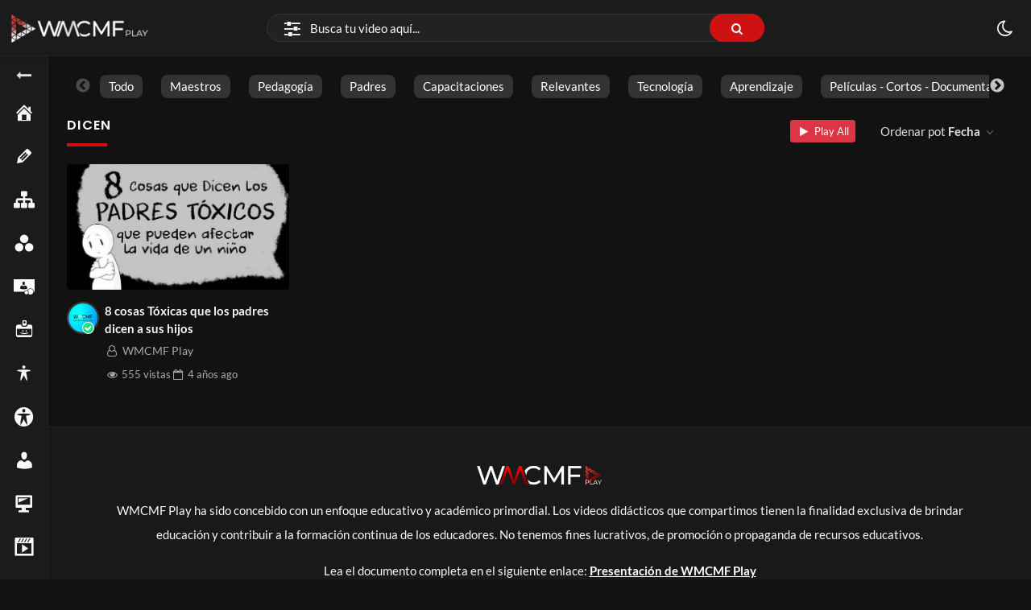

--- FILE ---
content_type: text/html; charset=UTF-8
request_url: https://wmcmf.com/video_tag/dicen/
body_size: 24560
content:
<!doctype html>
<html lang="es" data-theme="dark">
<head>
<meta charset="UTF-8" />
<meta name="viewport" content="width=device-width, initial-scale=1" />
<meta name='robots' content='index, follow, max-image-preview:large, max-snippet:-1, max-video-preview:-1' />
<!-- This site is optimized with the Yoast SEO plugin v26.7 - https://yoast.com/wordpress/plugins/seo/ -->
<title>dicen archivos | WMCMF Play</title>
<meta name="description" content="WMCMF se creó con fines educativos, científicos y académicos. El objetivo es entregar recursos, compartir experiencias y materiales." />
<link rel="canonical" href="https://wmcmf.com/video_tag/dicen/" />
<meta property="og:locale" content="es_ES" />
<meta property="og:type" content="article" />
<meta property="og:title" content="dicen archivos | WMCMF Play" />
<meta property="og:description" content="WMCMF se creó con fines educativos, científicos y académicos. El objetivo es entregar recursos, compartir experiencias y materiales." />
<meta property="og:url" content="https://wmcmf.com/video_tag/dicen/" />
<meta property="og:site_name" content="WMCMF Play" />
<meta property="og:image" content="https://wmcmf.com/wp-content/uploads/2023/03/WMCMF-Play.jpg" />
<meta property="og:image:width" content="1200" />
<meta property="og:image:height" content="675" />
<meta property="og:image:type" content="image/jpeg" />
<meta name="twitter:card" content="summary_large_image" />
<meta name="twitter:site" content="@cmf_w" />
<script type="application/ld+json" class="yoast-schema-graph">{"@context":"https://schema.org","@graph":[{"@type":"CollectionPage","@id":"https://wmcmf.com/video_tag/dicen/","url":"https://wmcmf.com/video_tag/dicen/","name":"dicen archivos | WMCMF Play","isPartOf":{"@id":"https://wmcmf.com/#website"},"primaryImageOfPage":{"@id":"https://wmcmf.com/video_tag/dicen/#primaryimage"},"image":{"@id":"https://wmcmf.com/video_tag/dicen/#primaryimage"},"thumbnailUrl":"https://wmcmf.com/wp-content/uploads/2022/02/maxresdefault-101.jpg","description":"WMCMF se creó con fines educativos, científicos y académicos. El objetivo es entregar recursos, compartir experiencias y materiales.","breadcrumb":{"@id":"https://wmcmf.com/video_tag/dicen/#breadcrumb"},"inLanguage":"es"},{"@type":"ImageObject","inLanguage":"es","@id":"https://wmcmf.com/video_tag/dicen/#primaryimage","url":"https://wmcmf.com/wp-content/uploads/2022/02/maxresdefault-101.jpg","contentUrl":"https://wmcmf.com/wp-content/uploads/2022/02/maxresdefault-101.jpg","width":1280,"height":720},{"@type":"BreadcrumbList","@id":"https://wmcmf.com/video_tag/dicen/#breadcrumb","itemListElement":[{"@type":"ListItem","position":1,"name":"Inicio","item":"https://wmcmf.com/"},{"@type":"ListItem","position":2,"name":"dicen"}]},{"@type":"WebSite","@id":"https://wmcmf.com/#website","url":"https://wmcmf.com/","name":"WMCMF Play","description":"","publisher":{"@id":"https://wmcmf.com/#organization"},"alternateName":"WMCMF","potentialAction":[{"@type":"SearchAction","target":{"@type":"EntryPoint","urlTemplate":"https://wmcmf.com/?s={search_term_string}"},"query-input":{"@type":"PropertyValueSpecification","valueRequired":true,"valueName":"search_term_string"}}],"inLanguage":"es"},{"@type":"Organization","@id":"https://wmcmf.com/#organization","name":"WMCMF Play","alternateName":"WMCMF","url":"https://wmcmf.com/","logo":{"@type":"ImageObject","inLanguage":"es","@id":"https://wmcmf.com/#/schema/logo/image/","url":"https://i0.wp.com/wmcmf.com/wp-content/uploads/2022/01/cropped-blanco-3.png?fit=284%2C50&ssl=1","contentUrl":"https://i0.wp.com/wmcmf.com/wp-content/uploads/2022/01/cropped-blanco-3.png?fit=284%2C50&ssl=1","width":284,"height":50,"caption":"WMCMF Play"},"image":{"@id":"https://wmcmf.com/#/schema/logo/image/"},"sameAs":["https://www.facebook.com/WMCMF-319408675641306","https://x.com/cmf_w","https://www.instagram.com/wmcmf/","https://www.linkedin.com/company/web-del-maestro-cmf","https://www.pinterest.com/WMCMF/","https://www.youtube.com/channel/UCDPSvjbdodE5sHnC3OxutHw?sub_confirmation=1"]}]}</script>
<!-- / Yoast SEO plugin. -->
<link rel='dns-prefetch' href='//www.googletagmanager.com' />
<link rel='dns-prefetch' href='//use.fontawesome.com' />
<link rel='dns-prefetch' href='//pagead2.googlesyndication.com' />
<link rel="alternate" type="application/rss+xml" title="WMCMF Play &raquo; Feed" href="https://wmcmf.com/feed/" />
<link rel="alternate" type="application/rss+xml" title="WMCMF Play &raquo; Feed de los comentarios" href="https://wmcmf.com/comments/feed/" />
<link rel="alternate" type="application/rss+xml" title="WMCMF Play &raquo; dicen Etiquetas de vídeo Feed" href="https://wmcmf.com/video_tag/dicen/feed/" />
<!-- wmcmf.com is managing ads with Advanced Ads 2.0.16 – https://wpadvancedads.com/ --><script data-wpfc-render="false" id="wmcmf-ready">
window.advanced_ads_ready=function(e,a){a=a||"complete";var d=function(e){return"interactive"===a?"loading"!==e:"complete"===e};d(document.readyState)?e():document.addEventListener("readystatechange",(function(a){d(a.target.readyState)&&e()}),{once:"interactive"===a})},window.advanced_ads_ready_queue=window.advanced_ads_ready_queue||[];		</script>
<style id='wp-img-auto-sizes-contain-inline-css'>
img:is([sizes=auto i],[sizes^="auto," i]){contain-intrinsic-size:3000px 1500px}
/*# sourceURL=wp-img-auto-sizes-contain-inline-css */
</style>
<link rel='stylesheet' id='dashicons-css' href='//wmcmf.com/wp-content/cache/wpfc-minified/kbndg3f5/f9f3h.css' media='all' />
<link rel='stylesheet' id='post-views-counter-frontend-css' href='//wmcmf.com/wp-content/cache/wpfc-minified/8yg7wgco/f9f3h.css' media='all' />
<link rel='alternate stylesheet' id='powerkit-icons-css' href='https://wmcmf.com/wp-content/plugins/powerkit/assets/fonts/powerkit-icons.woff?ver=3.0.4' as='font' type='font/wof' crossorigin />
<link rel='stylesheet' id='powerkit-css' href='//wmcmf.com/wp-content/cache/wpfc-minified/2nyvrnqv/f9f3h.css' media='all' />
<link rel='stylesheet' id='wp-block-library-css' href='//wmcmf.com/wp-content/cache/wpfc-minified/1gc3ey2d/f9f3h.css' media='all' />
<style id='wp-block-library-theme-inline-css'>
.wp-block-audio :where(figcaption){color:#555;font-size:13px;text-align:center}.is-dark-theme .wp-block-audio :where(figcaption){color:#ffffffa6}.wp-block-audio{margin:0 0 1em}.wp-block-code{border:1px solid #ccc;border-radius:4px;font-family:Menlo,Consolas,monaco,monospace;padding:.8em 1em}.wp-block-embed :where(figcaption){color:#555;font-size:13px;text-align:center}.is-dark-theme .wp-block-embed :where(figcaption){color:#ffffffa6}.wp-block-embed{margin:0 0 1em}.blocks-gallery-caption{color:#555;font-size:13px;text-align:center}.is-dark-theme .blocks-gallery-caption{color:#ffffffa6}:root :where(.wp-block-image figcaption){color:#555;font-size:13px;text-align:center}.is-dark-theme :root :where(.wp-block-image figcaption){color:#ffffffa6}.wp-block-image{margin:0 0 1em}.wp-block-pullquote{border-bottom:4px solid;border-top:4px solid;color:currentColor;margin-bottom:1.75em}.wp-block-pullquote :where(cite),.wp-block-pullquote :where(footer),.wp-block-pullquote__citation{color:currentColor;font-size:.8125em;font-style:normal;text-transform:uppercase}.wp-block-quote{border-left:.25em solid;margin:0 0 1.75em;padding-left:1em}.wp-block-quote cite,.wp-block-quote footer{color:currentColor;font-size:.8125em;font-style:normal;position:relative}.wp-block-quote:where(.has-text-align-right){border-left:none;border-right:.25em solid;padding-left:0;padding-right:1em}.wp-block-quote:where(.has-text-align-center){border:none;padding-left:0}.wp-block-quote.is-large,.wp-block-quote.is-style-large,.wp-block-quote:where(.is-style-plain){border:none}.wp-block-search .wp-block-search__label{font-weight:700}.wp-block-search__button{border:1px solid #ccc;padding:.375em .625em}:where(.wp-block-group.has-background){padding:1.25em 2.375em}.wp-block-separator.has-css-opacity{opacity:.4}.wp-block-separator{border:none;border-bottom:2px solid;margin-left:auto;margin-right:auto}.wp-block-separator.has-alpha-channel-opacity{opacity:1}.wp-block-separator:not(.is-style-wide):not(.is-style-dots){width:100px}.wp-block-separator.has-background:not(.is-style-dots){border-bottom:none;height:1px}.wp-block-separator.has-background:not(.is-style-wide):not(.is-style-dots){height:2px}.wp-block-table{margin:0 0 1em}.wp-block-table td,.wp-block-table th{word-break:normal}.wp-block-table :where(figcaption){color:#555;font-size:13px;text-align:center}.is-dark-theme .wp-block-table :where(figcaption){color:#ffffffa6}.wp-block-video :where(figcaption){color:#555;font-size:13px;text-align:center}.is-dark-theme .wp-block-video :where(figcaption){color:#ffffffa6}.wp-block-video{margin:0 0 1em}:root :where(.wp-block-template-part.has-background){margin-bottom:0;margin-top:0;padding:1.25em 2.375em}
/*# sourceURL=/wp-includes/css/dist/block-library/theme.min.css */
</style>
<style id='classic-theme-styles-inline-css'>
/*! This file is auto-generated */
.wp-block-button__link{color:#fff;background-color:#32373c;border-radius:9999px;box-shadow:none;text-decoration:none;padding:calc(.667em + 2px) calc(1.333em + 2px);font-size:1.125em}.wp-block-file__button{background:#32373c;color:#fff;text-decoration:none}
/*# sourceURL=/wp-includes/css/classic-themes.min.css */
</style>
<style id='font-awesome-svg-styles-default-inline-css'>
.svg-inline--fa {
display: inline-block;
height: 1em;
overflow: visible;
vertical-align: -.125em;
}
/*# sourceURL=font-awesome-svg-styles-default-inline-css */
</style>
<link rel='stylesheet' id='font-awesome-svg-styles-css' href='//wmcmf.com/wp-content/cache/wpfc-minified/2yh1uich/f9f3h.css' media='all' />
<style id='font-awesome-svg-styles-inline-css'>
.wp-block-font-awesome-icon svg::before,
.wp-rich-text-font-awesome-icon svg::before {content: unset;}
/*# sourceURL=font-awesome-svg-styles-inline-css */
</style>
<style id='global-styles-inline-css'>
:root{--wp--preset--aspect-ratio--square: 1;--wp--preset--aspect-ratio--4-3: 4/3;--wp--preset--aspect-ratio--3-4: 3/4;--wp--preset--aspect-ratio--3-2: 3/2;--wp--preset--aspect-ratio--2-3: 2/3;--wp--preset--aspect-ratio--16-9: 16/9;--wp--preset--aspect-ratio--9-16: 9/16;--wp--preset--color--black: #000000;--wp--preset--color--cyan-bluish-gray: #abb8c3;--wp--preset--color--white: #ffffff;--wp--preset--color--pale-pink: #f78da7;--wp--preset--color--vivid-red: #cf2e2e;--wp--preset--color--luminous-vivid-orange: #ff6900;--wp--preset--color--luminous-vivid-amber: #fcb900;--wp--preset--color--light-green-cyan: #7bdcb5;--wp--preset--color--vivid-green-cyan: #00d084;--wp--preset--color--pale-cyan-blue: #8ed1fc;--wp--preset--color--vivid-cyan-blue: #0693e3;--wp--preset--color--vivid-purple: #9b51e0;--wp--preset--gradient--vivid-cyan-blue-to-vivid-purple: linear-gradient(135deg,rgb(6,147,227) 0%,rgb(155,81,224) 100%);--wp--preset--gradient--light-green-cyan-to-vivid-green-cyan: linear-gradient(135deg,rgb(122,220,180) 0%,rgb(0,208,130) 100%);--wp--preset--gradient--luminous-vivid-amber-to-luminous-vivid-orange: linear-gradient(135deg,rgb(252,185,0) 0%,rgb(255,105,0) 100%);--wp--preset--gradient--luminous-vivid-orange-to-vivid-red: linear-gradient(135deg,rgb(255,105,0) 0%,rgb(207,46,46) 100%);--wp--preset--gradient--very-light-gray-to-cyan-bluish-gray: linear-gradient(135deg,rgb(238,238,238) 0%,rgb(169,184,195) 100%);--wp--preset--gradient--cool-to-warm-spectrum: linear-gradient(135deg,rgb(74,234,220) 0%,rgb(151,120,209) 20%,rgb(207,42,186) 40%,rgb(238,44,130) 60%,rgb(251,105,98) 80%,rgb(254,248,76) 100%);--wp--preset--gradient--blush-light-purple: linear-gradient(135deg,rgb(255,206,236) 0%,rgb(152,150,240) 100%);--wp--preset--gradient--blush-bordeaux: linear-gradient(135deg,rgb(254,205,165) 0%,rgb(254,45,45) 50%,rgb(107,0,62) 100%);--wp--preset--gradient--luminous-dusk: linear-gradient(135deg,rgb(255,203,112) 0%,rgb(199,81,192) 50%,rgb(65,88,208) 100%);--wp--preset--gradient--pale-ocean: linear-gradient(135deg,rgb(255,245,203) 0%,rgb(182,227,212) 50%,rgb(51,167,181) 100%);--wp--preset--gradient--electric-grass: linear-gradient(135deg,rgb(202,248,128) 0%,rgb(113,206,126) 100%);--wp--preset--gradient--midnight: linear-gradient(135deg,rgb(2,3,129) 0%,rgb(40,116,252) 100%);--wp--preset--font-size--small: 13px;--wp--preset--font-size--medium: 20px;--wp--preset--font-size--large: 36px;--wp--preset--font-size--x-large: 42px;--wp--preset--spacing--20: 0.44rem;--wp--preset--spacing--30: 0.67rem;--wp--preset--spacing--40: 1rem;--wp--preset--spacing--50: 1.5rem;--wp--preset--spacing--60: 2.25rem;--wp--preset--spacing--70: 3.38rem;--wp--preset--spacing--80: 5.06rem;--wp--preset--shadow--natural: 6px 6px 9px rgba(0, 0, 0, 0.2);--wp--preset--shadow--deep: 12px 12px 50px rgba(0, 0, 0, 0.4);--wp--preset--shadow--sharp: 6px 6px 0px rgba(0, 0, 0, 0.2);--wp--preset--shadow--outlined: 6px 6px 0px -3px rgb(255, 255, 255), 6px 6px rgb(0, 0, 0);--wp--preset--shadow--crisp: 6px 6px 0px rgb(0, 0, 0);}:where(.is-layout-flex){gap: 0.5em;}:where(.is-layout-grid){gap: 0.5em;}body .is-layout-flex{display: flex;}.is-layout-flex{flex-wrap: wrap;align-items: center;}.is-layout-flex > :is(*, div){margin: 0;}body .is-layout-grid{display: grid;}.is-layout-grid > :is(*, div){margin: 0;}:where(.wp-block-columns.is-layout-flex){gap: 2em;}:where(.wp-block-columns.is-layout-grid){gap: 2em;}:where(.wp-block-post-template.is-layout-flex){gap: 1.25em;}:where(.wp-block-post-template.is-layout-grid){gap: 1.25em;}.has-black-color{color: var(--wp--preset--color--black) !important;}.has-cyan-bluish-gray-color{color: var(--wp--preset--color--cyan-bluish-gray) !important;}.has-white-color{color: var(--wp--preset--color--white) !important;}.has-pale-pink-color{color: var(--wp--preset--color--pale-pink) !important;}.has-vivid-red-color{color: var(--wp--preset--color--vivid-red) !important;}.has-luminous-vivid-orange-color{color: var(--wp--preset--color--luminous-vivid-orange) !important;}.has-luminous-vivid-amber-color{color: var(--wp--preset--color--luminous-vivid-amber) !important;}.has-light-green-cyan-color{color: var(--wp--preset--color--light-green-cyan) !important;}.has-vivid-green-cyan-color{color: var(--wp--preset--color--vivid-green-cyan) !important;}.has-pale-cyan-blue-color{color: var(--wp--preset--color--pale-cyan-blue) !important;}.has-vivid-cyan-blue-color{color: var(--wp--preset--color--vivid-cyan-blue) !important;}.has-vivid-purple-color{color: var(--wp--preset--color--vivid-purple) !important;}.has-black-background-color{background-color: var(--wp--preset--color--black) !important;}.has-cyan-bluish-gray-background-color{background-color: var(--wp--preset--color--cyan-bluish-gray) !important;}.has-white-background-color{background-color: var(--wp--preset--color--white) !important;}.has-pale-pink-background-color{background-color: var(--wp--preset--color--pale-pink) !important;}.has-vivid-red-background-color{background-color: var(--wp--preset--color--vivid-red) !important;}.has-luminous-vivid-orange-background-color{background-color: var(--wp--preset--color--luminous-vivid-orange) !important;}.has-luminous-vivid-amber-background-color{background-color: var(--wp--preset--color--luminous-vivid-amber) !important;}.has-light-green-cyan-background-color{background-color: var(--wp--preset--color--light-green-cyan) !important;}.has-vivid-green-cyan-background-color{background-color: var(--wp--preset--color--vivid-green-cyan) !important;}.has-pale-cyan-blue-background-color{background-color: var(--wp--preset--color--pale-cyan-blue) !important;}.has-vivid-cyan-blue-background-color{background-color: var(--wp--preset--color--vivid-cyan-blue) !important;}.has-vivid-purple-background-color{background-color: var(--wp--preset--color--vivid-purple) !important;}.has-black-border-color{border-color: var(--wp--preset--color--black) !important;}.has-cyan-bluish-gray-border-color{border-color: var(--wp--preset--color--cyan-bluish-gray) !important;}.has-white-border-color{border-color: var(--wp--preset--color--white) !important;}.has-pale-pink-border-color{border-color: var(--wp--preset--color--pale-pink) !important;}.has-vivid-red-border-color{border-color: var(--wp--preset--color--vivid-red) !important;}.has-luminous-vivid-orange-border-color{border-color: var(--wp--preset--color--luminous-vivid-orange) !important;}.has-luminous-vivid-amber-border-color{border-color: var(--wp--preset--color--luminous-vivid-amber) !important;}.has-light-green-cyan-border-color{border-color: var(--wp--preset--color--light-green-cyan) !important;}.has-vivid-green-cyan-border-color{border-color: var(--wp--preset--color--vivid-green-cyan) !important;}.has-pale-cyan-blue-border-color{border-color: var(--wp--preset--color--pale-cyan-blue) !important;}.has-vivid-cyan-blue-border-color{border-color: var(--wp--preset--color--vivid-cyan-blue) !important;}.has-vivid-purple-border-color{border-color: var(--wp--preset--color--vivid-purple) !important;}.has-vivid-cyan-blue-to-vivid-purple-gradient-background{background: var(--wp--preset--gradient--vivid-cyan-blue-to-vivid-purple) !important;}.has-light-green-cyan-to-vivid-green-cyan-gradient-background{background: var(--wp--preset--gradient--light-green-cyan-to-vivid-green-cyan) !important;}.has-luminous-vivid-amber-to-luminous-vivid-orange-gradient-background{background: var(--wp--preset--gradient--luminous-vivid-amber-to-luminous-vivid-orange) !important;}.has-luminous-vivid-orange-to-vivid-red-gradient-background{background: var(--wp--preset--gradient--luminous-vivid-orange-to-vivid-red) !important;}.has-very-light-gray-to-cyan-bluish-gray-gradient-background{background: var(--wp--preset--gradient--very-light-gray-to-cyan-bluish-gray) !important;}.has-cool-to-warm-spectrum-gradient-background{background: var(--wp--preset--gradient--cool-to-warm-spectrum) !important;}.has-blush-light-purple-gradient-background{background: var(--wp--preset--gradient--blush-light-purple) !important;}.has-blush-bordeaux-gradient-background{background: var(--wp--preset--gradient--blush-bordeaux) !important;}.has-luminous-dusk-gradient-background{background: var(--wp--preset--gradient--luminous-dusk) !important;}.has-pale-ocean-gradient-background{background: var(--wp--preset--gradient--pale-ocean) !important;}.has-electric-grass-gradient-background{background: var(--wp--preset--gradient--electric-grass) !important;}.has-midnight-gradient-background{background: var(--wp--preset--gradient--midnight) !important;}.has-small-font-size{font-size: var(--wp--preset--font-size--small) !important;}.has-medium-font-size{font-size: var(--wp--preset--font-size--medium) !important;}.has-large-font-size{font-size: var(--wp--preset--font-size--large) !important;}.has-x-large-font-size{font-size: var(--wp--preset--font-size--x-large) !important;}
:where(.wp-block-post-template.is-layout-flex){gap: 1.25em;}:where(.wp-block-post-template.is-layout-grid){gap: 1.25em;}
:where(.wp-block-term-template.is-layout-flex){gap: 1.25em;}:where(.wp-block-term-template.is-layout-grid){gap: 1.25em;}
:where(.wp-block-columns.is-layout-flex){gap: 2em;}:where(.wp-block-columns.is-layout-grid){gap: 2em;}
:root :where(.wp-block-pullquote){font-size: 1.5em;line-height: 1.6;}
/*# sourceURL=global-styles-inline-css */
</style>
<link rel='stylesheet' id='powerkit-basic-elements-css' href='//wmcmf.com/wp-content/cache/wpfc-minified/6zv0j0kc/f9f3h.css' media='screen' />
<link rel='stylesheet' id='powerkit-facebook-css' href='//wmcmf.com/wp-content/cache/wpfc-minified/qsh5xnps/f9f3h.css' media='all' />
<link rel='stylesheet' id='powerkit-pinterest-css' href='//wmcmf.com/wp-content/cache/wpfc-minified/qshe0sss/f9f3h.css' media='all' />
<link rel='stylesheet' id='powerkit-widget-posts-css' href='//wmcmf.com/wp-content/cache/wpfc-minified/e2g2lfzm/f9f3h.css' media='all' />
<link rel='stylesheet' id='powerkit-share-buttons-css' href='//wmcmf.com/wp-content/cache/wpfc-minified/30si87l8/f9f3h.css' media='all' />
<link rel='stylesheet' id='powerkit-social-links-css' href='//wmcmf.com/wp-content/cache/wpfc-minified/97tnktjx/f9f3h.css' media='all' />
<link rel='stylesheet' id='powerkit-twitter-css' href='//wmcmf.com/wp-content/cache/wpfc-minified/f12wvu4m/f9f3h.css' media='all' />
<link rel='stylesheet' id='powerkit-widget-about-css' href='//wmcmf.com/wp-content/cache/wpfc-minified/drrlcooe/f9f3h.css' media='all' />
<link rel='stylesheet' id='youtube-importer-css' href='//wmcmf.com/wp-content/cache/wpfc-minified/1qziywil/f9f3h.css' media='all' />
<link rel='stylesheet' id='wp-cloudflare-stream-css' href='//wmcmf.com/wp-content/cache/wpfc-minified/32qj80r9/f9f3h.css' media='all' />
<link rel='stylesheet' id='WP-video-encoder-css' href='//wmcmf.com/wp-content/cache/wpfc-minified/8k7nwcnl/f9f3h.css' media='all' />
<link rel='stylesheet' id='bootstrap-css' href='//wmcmf.com/wp-content/cache/wpfc-minified/g39vfiir/f9f3h.css' media='all' />
<link rel='stylesheet' id='streamtube-style-css' href='//wmcmf.com/wp-content/cache/wpfc-minified/uwqod3/f9f3h.css' media='all' />
<style id='streamtube-style-inline-css'>
.user-roles .user-role.role-administrator{background: #6c757d!important}.user-roles .user-role.role-editor{background: #6c757d!important}.user-roles .user-role.role-author{background: #6c757d!important}.user-roles .user-role.role-contributor{background: #6c757d!important}.user-roles .user-role.role-subscriber{background: #6c757d!important}.user-roles .user-role.role-translator{background: #6c757d!important}.user-roles .user-role.role-role_verified{background: #6c757d!important}.user-roles .user-role.role-wpseo_manager{background: #6c757d!important}.user-roles .user-role.role-wpseo_editor{background: #6c757d!important}
/*# sourceURL=streamtube-style-inline-css */
</style>
<link rel='stylesheet' id='streamtube-child-style-css' href='//wmcmf.com/wp-content/themes/streamtube-child/style.css?ver=1692817884' media='all' />
<link rel='stylesheet' id='google-font-lato-poppins-css' href='//wmcmf.com/wp-content/cache/wpfc-minified/llfk8o38/f9f3h.css' media='all' />
<link rel='stylesheet' id='streamtube-fontello-css' href='//wmcmf.com/wp-content/cache/wpfc-minified/fhjbgw7c/f9f3h.css' media='all' />
<link rel='stylesheet' id='font-awesome-official-css' href='https://use.fontawesome.com/releases/v6.4.2/css/all.css' media='all' integrity="sha384-blOohCVdhjmtROpu8+CfTnUWham9nkX7P7OZQMst+RUnhtoY/9qemFAkIKOYxDI3" crossorigin="anonymous" />
<link rel='stylesheet' id='streamtube-wp-common-css' href='//wmcmf.com/wp-content/cache/wpfc-minified/e1uktzpn/f9f3h.css' media='all' />
<link rel='stylesheet' id='placeholder-loading-css' href='//wmcmf.com/wp-content/cache/wpfc-minified/dqihh05/f9f3h.css' media='all' />
<link rel='stylesheet' id='select2-css' href='//wmcmf.com/wp-content/cache/wpfc-minified/1de6xsmz/f9f3h.css' media='all' />
<link rel='stylesheet' id='slick-css' href='//wmcmf.com/wp-content/cache/wpfc-minified/d7pmjrit/f9f3h.css' media='all' />
<link rel='stylesheet' id='slick-theme-css' href='//wmcmf.com/wp-content/cache/wpfc-minified/epwrkkya/f9f3h.css' media='all' />
<link rel='stylesheet' id='boxzilla-css' href='//wmcmf.com/wp-content/cache/wpfc-minified/mc0idlts/f9f3h.css' media='all' />
<link rel='stylesheet' id='wp_easy_review_style-css' href='//wmcmf.com/wp-content/cache/wpfc-minified/1diqw0s0/f9f3h.css' media='all' />
<link rel='stylesheet' id='font-awesome-official-v4shim-css' href='https://use.fontawesome.com/releases/v6.4.2/css/v4-shims.css' media='all' integrity="sha384-IqMDcR2qh8kGcGdRrxwop5R2GiUY5h8aDR/LhYxPYiXh3sAAGGDkFvFqWgFvTsTd" crossorigin="anonymous" />
<script src='//wmcmf.com/wp-content/cache/wpfc-minified/7ll95yd5/f9f5n.js' type="text/javascript"></script>
<!-- <script src="https://wmcmf.com/wp-includes/js/jquery/jquery.min.js?ver=3.7.1" id="jquery-core-js"></script> -->
<!-- <script src="https://wmcmf.com/wp-includes/js/jquery/jquery-migrate.min.js?ver=3.4.1" id="jquery-migrate-js"></script> -->
<!-- Fragmento de código de la etiqueta de Google (gtag.js) añadida por Site Kit -->
<!-- Fragmento de código de Google Analytics añadido por Site Kit -->
<script src="https://www.googletagmanager.com/gtag/js?id=G-Z77FSMSCTM" id="google_gtagjs-js" async></script>
<script id="google_gtagjs-js-after">
window.dataLayer = window.dataLayer || [];function gtag(){dataLayer.push(arguments);}
gtag("set","linker",{"domains":["wmcmf.com"]});
gtag("js", new Date());
gtag("set", "developer_id.dZTNiMT", true);
gtag("config", "G-Z77FSMSCTM");
//# sourceURL=google_gtagjs-js-after
</script>
<link rel="https://api.w.org/" href="https://wmcmf.com/wp-json/" /><link rel="alternate" title="JSON" type="application/json" href="https://wmcmf.com/wp-json/wp/v2/video_tag/653" /><link rel="EditURI" type="application/rsd+xml" title="RSD" href="https://wmcmf.com/xmlrpc.php?rsd" />
<meta name="generator" content="WordPress 6.9" />
<link rel='shortlink' href='https://wmcmf.com/video/M7e5yGve2v/' />
<meta name="generator" content="Site Kit by Google 1.168.0" /><script async src="https://pagead2.googlesyndication.com/pagead/js/adsbygoogle.js?client=ca-pub-9544854023617669"
crossorigin="anonymous"></script>
<!-- Global site tag (gtag.js) - Google Analytics -->
<script async src="https://www.googletagmanager.com/gtag/js?id=G-Z77FSMSCTM"></script>
<script>
window.dataLayer = window.dataLayer || [];
function gtag(){dataLayer.push(arguments);}
gtag('js', new Date());
gtag('config', 'G-Z77FSMSCTM');
</script>
<!-- avisarle a los usuarios que desbloqueen sus anuncios  Contrarrestar el bloqueo de anuncios  -->
<script async src="https://fundingchoicesmessages.google.com/i/pub-9544854023617669?ers=1" nonce="FtH24xXl8WxcitsWx7s7lg"></script><script nonce="FtH24xXl8WxcitsWx7s7lg">(function() {function signalGooglefcPresent() {if (!window.frames['googlefcPresent']) {if (document.body) {const iframe = document.createElement('iframe'); iframe.style = 'width: 0; height: 0; border: none; z-index: -1000; left: -1000px; top: -1000px;'; iframe.style.display = 'none'; iframe.name = 'googlefcPresent'; document.body.appendChild(iframe);} else {setTimeout(signalGooglefcPresent, 0);}}}signalGooglefcPresent();})();</script>
<!-- INICIO avisarle a los usuarios que desbloqueen sus anuncios  Contrarrestar el bloqueo de anuncios  -->
<script>(function(){'use strict';function aa(a){var b=0;return function(){return b<a.length?{done:!1,value:a[b++]}:{done:!0}}}var ba="function"==typeof Object.defineProperties?Object.defineProperty:function(a,b,c){if(a==Array.prototype||a==Object.prototype)return a;a[b]=c.value;return a};
function ea(a){a=["object"==typeof globalThis&&globalThis,a,"object"==typeof window&&window,"object"==typeof self&&self,"object"==typeof global&&global];for(var b=0;b<a.length;++b){var c=a[b];if(c&&c.Math==Math)return c}throw Error("Cannot find global object");}var fa=ea(this);function ha(a,b){if(b)a:{var c=fa;a=a.split(".");for(var d=0;d<a.length-1;d++){var e=a[d];if(!(e in c))break a;c=c[e]}a=a[a.length-1];d=c[a];b=b(d);b!=d&&null!=b&&ba(c,a,{configurable:!0,writable:!0,value:b})}}
var ia="function"==typeof Object.create?Object.create:function(a){function b(){}b.prototype=a;return new b},l;if("function"==typeof Object.setPrototypeOf)l=Object.setPrototypeOf;else{var m;a:{var ja={a:!0},ka={};try{ka.__proto__=ja;m=ka.a;break a}catch(a){}m=!1}l=m?function(a,b){a.__proto__=b;if(a.__proto__!==b)throw new TypeError(a+" is not extensible");return a}:null}var la=l;
function n(a,b){a.prototype=ia(b.prototype);a.prototype.constructor=a;if(la)la(a,b);else for(var c in b)if("prototype"!=c)if(Object.defineProperties){var d=Object.getOwnPropertyDescriptor(b,c);d&&Object.defineProperty(a,c,d)}else a[c]=b[c];a.A=b.prototype}function ma(){for(var a=Number(this),b=[],c=a;c<arguments.length;c++)b[c-a]=arguments[c];return b}
var na="function"==typeof Object.assign?Object.assign:function(a,b){for(var c=1;c<arguments.length;c++){var d=arguments[c];if(d)for(var e in d)Object.prototype.hasOwnProperty.call(d,e)&&(a[e]=d[e])}return a};ha("Object.assign",function(a){return a||na});/*
Copyright The Closure Library Authors.
SPDX-License-Identifier: Apache-2.0
*/
var p=this||self;function q(a){return a};var t,u;a:{for(var oa=["CLOSURE_FLAGS"],v=p,x=0;x<oa.length;x++)if(v=v[oa[x]],null==v){u=null;break a}u=v}var pa=u&&u[610401301];t=null!=pa?pa:!1;var z,qa=p.navigator;z=qa?qa.userAgentData||null:null;function A(a){return t?z?z.brands.some(function(b){return(b=b.brand)&&-1!=b.indexOf(a)}):!1:!1}function B(a){var b;a:{if(b=p.navigator)if(b=b.userAgent)break a;b=""}return-1!=b.indexOf(a)};function C(){return t?!!z&&0<z.brands.length:!1}function D(){return C()?A("Chromium"):(B("Chrome")||B("CriOS"))&&!(C()?0:B("Edge"))||B("Silk")};var ra=C()?!1:B("Trident")||B("MSIE");!B("Android")||D();D();B("Safari")&&(D()||(C()?0:B("Coast"))||(C()?0:B("Opera"))||(C()?0:B("Edge"))||(C()?A("Microsoft Edge"):B("Edg/"))||C()&&A("Opera"));var sa={},E=null;var ta="undefined"!==typeof Uint8Array,ua=!ra&&"function"===typeof btoa;var F="function"===typeof Symbol&&"symbol"===typeof Symbol()?Symbol():void 0,G=F?function(a,b){a[F]|=b}:function(a,b){void 0!==a.g?a.g|=b:Object.defineProperties(a,{g:{value:b,configurable:!0,writable:!0,enumerable:!1}})};function va(a){var b=H(a);1!==(b&1)&&(Object.isFrozen(a)&&(a=Array.prototype.slice.call(a)),I(a,b|1))}
var H=F?function(a){return a[F]|0}:function(a){return a.g|0},J=F?function(a){return a[F]}:function(a){return a.g},I=F?function(a,b){a[F]=b}:function(a,b){void 0!==a.g?a.g=b:Object.defineProperties(a,{g:{value:b,configurable:!0,writable:!0,enumerable:!1}})};function wa(){var a=[];G(a,1);return a}function xa(a,b){I(b,(a|0)&-99)}function K(a,b){I(b,(a|34)&-73)}function L(a){a=a>>11&1023;return 0===a?536870912:a};var M={};function N(a){return null!==a&&"object"===typeof a&&!Array.isArray(a)&&a.constructor===Object}var O,ya=[];I(ya,39);O=Object.freeze(ya);var P;function Q(a,b){P=b;a=new a(b);P=void 0;return a}
function R(a,b,c){null==a&&(a=P);P=void 0;if(null==a){var d=96;c?(a=[c],d|=512):a=[];b&&(d=d&-2095105|(b&1023)<<11)}else{if(!Array.isArray(a))throw Error();d=H(a);if(d&64)return a;d|=64;if(c&&(d|=512,c!==a[0]))throw Error();a:{c=a;var e=c.length;if(e){var f=e-1,g=c[f];if(N(g)){d|=256;b=(d>>9&1)-1;e=f-b;1024<=e&&(za(c,b,g),e=1023);d=d&-2095105|(e&1023)<<11;break a}}b&&(g=(d>>9&1)-1,b=Math.max(b,e-g),1024<b&&(za(c,g,{}),d|=256,b=1023),d=d&-2095105|(b&1023)<<11)}}I(a,d);return a}
function za(a,b,c){for(var d=1023+b,e=a.length,f=d;f<e;f++){var g=a[f];null!=g&&g!==c&&(c[f-b]=g)}a.length=d+1;a[d]=c};function Aa(a){switch(typeof a){case "number":return isFinite(a)?a:String(a);case "boolean":return a?1:0;case "object":if(a&&!Array.isArray(a)&&ta&&null!=a&&a instanceof Uint8Array){if(ua){for(var b="",c=0,d=a.length-10240;c<d;)b+=String.fromCharCode.apply(null,a.subarray(c,c+=10240));b+=String.fromCharCode.apply(null,c?a.subarray(c):a);a=btoa(b)}else{void 0===b&&(b=0);if(!E){E={};c="ABCDEFGHIJKLMNOPQRSTUVWXYZabcdefghijklmnopqrstuvwxyz0123456789".split("");d=["+/=","+/","-_=","-_.","-_"];for(var e=
0;5>e;e++){var f=c.concat(d[e].split(""));sa[e]=f;for(var g=0;g<f.length;g++){var h=f[g];void 0===E[h]&&(E[h]=g)}}}b=sa[b];c=Array(Math.floor(a.length/3));d=b[64]||"";for(e=f=0;f<a.length-2;f+=3){var k=a[f],w=a[f+1];h=a[f+2];g=b[k>>2];k=b[(k&3)<<4|w>>4];w=b[(w&15)<<2|h>>6];h=b[h&63];c[e++]=g+k+w+h}g=0;h=d;switch(a.length-f){case 2:g=a[f+1],h=b[(g&15)<<2]||d;case 1:a=a[f],c[e]=b[a>>2]+b[(a&3)<<4|g>>4]+h+d}a=c.join("")}return a}}return a};function Ba(a,b,c){a=Array.prototype.slice.call(a);var d=a.length,e=b&256?a[d-1]:void 0;d+=e?-1:0;for(b=b&512?1:0;b<d;b++)a[b]=c(a[b]);if(e){b=a[b]={};for(var f in e)Object.prototype.hasOwnProperty.call(e,f)&&(b[f]=c(e[f]))}return a}function Da(a,b,c,d,e,f){if(null!=a){if(Array.isArray(a))a=e&&0==a.length&&H(a)&1?void 0:f&&H(a)&2?a:Ea(a,b,c,void 0!==d,e,f);else if(N(a)){var g={},h;for(h in a)Object.prototype.hasOwnProperty.call(a,h)&&(g[h]=Da(a[h],b,c,d,e,f));a=g}else a=b(a,d);return a}}
function Ea(a,b,c,d,e,f){var g=d||c?H(a):0;d=d?!!(g&32):void 0;a=Array.prototype.slice.call(a);for(var h=0;h<a.length;h++)a[h]=Da(a[h],b,c,d,e,f);c&&c(g,a);return a}function Fa(a){return a.s===M?a.toJSON():Aa(a)};function Ga(a,b,c){c=void 0===c?K:c;if(null!=a){if(ta&&a instanceof Uint8Array)return b?a:new Uint8Array(a);if(Array.isArray(a)){var d=H(a);if(d&2)return a;if(b&&!(d&64)&&(d&32||0===d))return I(a,d|34),a;a=Ea(a,Ga,d&4?K:c,!0,!1,!0);b=H(a);b&4&&b&2&&Object.freeze(a);return a}a.s===M&&(b=a.h,c=J(b),a=c&2?a:Q(a.constructor,Ha(b,c,!0)));return a}}function Ha(a,b,c){var d=c||b&2?K:xa,e=!!(b&32);a=Ba(a,b,function(f){return Ga(f,e,d)});G(a,32|(c?2:0));return a};function Ia(a,b){a=a.h;return Ja(a,J(a),b)}function Ja(a,b,c,d){if(-1===c)return null;if(c>=L(b)){if(b&256)return a[a.length-1][c]}else{var e=a.length;if(d&&b&256&&(d=a[e-1][c],null!=d))return d;b=c+((b>>9&1)-1);if(b<e)return a[b]}}function Ka(a,b,c,d,e){var f=L(b);if(c>=f||e){e=b;if(b&256)f=a[a.length-1];else{if(null==d)return;f=a[f+((b>>9&1)-1)]={};e|=256}f[c]=d;e&=-1025;e!==b&&I(a,e)}else a[c+((b>>9&1)-1)]=d,b&256&&(d=a[a.length-1],c in d&&delete d[c]),b&1024&&I(a,b&-1025)}
function La(a,b){var c=Ma;var d=void 0===d?!1:d;var e=a.h;var f=J(e),g=Ja(e,f,b,d);var h=!1;if(null==g||"object"!==typeof g||(h=Array.isArray(g))||g.s!==M)if(h){var k=h=H(g);0===k&&(k|=f&32);k|=f&2;k!==h&&I(g,k);c=new c(g)}else c=void 0;else c=g;c!==g&&null!=c&&Ka(e,f,b,c,d);e=c;if(null==e)return e;a=a.h;f=J(a);f&2||(g=e,c=g.h,h=J(c),g=h&2?Q(g.constructor,Ha(c,h,!1)):g,g!==e&&(e=g,Ka(a,f,b,e,d)));return e}function Na(a,b){a=Ia(a,b);return null==a||"string"===typeof a?a:void 0}
function Oa(a,b){a=Ia(a,b);return null!=a?a:0}function S(a,b){a=Na(a,b);return null!=a?a:""};function T(a,b,c){this.h=R(a,b,c)}T.prototype.toJSON=function(){var a=Ea(this.h,Fa,void 0,void 0,!1,!1);return Pa(this,a,!0)};T.prototype.s=M;T.prototype.toString=function(){return Pa(this,this.h,!1).toString()};
function Pa(a,b,c){var d=a.constructor.v,e=L(J(c?a.h:b)),f=!1;if(d){if(!c){b=Array.prototype.slice.call(b);var g;if(b.length&&N(g=b[b.length-1]))for(f=0;f<d.length;f++)if(d[f]>=e){Object.assign(b[b.length-1]={},g);break}f=!0}e=b;c=!c;g=J(a.h);a=L(g);g=(g>>9&1)-1;for(var h,k,w=0;w<d.length;w++)if(k=d[w],k<a){k+=g;var r=e[k];null==r?e[k]=c?O:wa():c&&r!==O&&va(r)}else h||(r=void 0,e.length&&N(r=e[e.length-1])?h=r:e.push(h={})),r=h[k],null==h[k]?h[k]=c?O:wa():c&&r!==O&&va(r)}d=b.length;if(!d)return b;
var Ca;if(N(h=b[d-1])){a:{var y=h;e={};c=!1;for(var ca in y)Object.prototype.hasOwnProperty.call(y,ca)&&(a=y[ca],Array.isArray(a)&&a!=a&&(c=!0),null!=a?e[ca]=a:c=!0);if(c){for(var rb in e){y=e;break a}y=null}}y!=h&&(Ca=!0);d--}for(;0<d;d--){h=b[d-1];if(null!=h)break;var cb=!0}if(!Ca&&!cb)return b;var da;f?da=b:da=Array.prototype.slice.call(b,0,d);b=da;f&&(b.length=d);y&&b.push(y);return b};function Qa(a){return function(b){if(null==b||""==b)b=new a;else{b=JSON.parse(b);if(!Array.isArray(b))throw Error(void 0);G(b,32);b=Q(a,b)}return b}};function Ra(a){this.h=R(a)}n(Ra,T);var Sa=Qa(Ra);var U;function V(a){this.g=a}V.prototype.toString=function(){return this.g+""};var Ta={};function Ua(){return Math.floor(2147483648*Math.random()).toString(36)+Math.abs(Math.floor(2147483648*Math.random())^Date.now()).toString(36)};function Va(a,b){b=String(b);"application/xhtml+xml"===a.contentType&&(b=b.toLowerCase());return a.createElement(b)}function Wa(a){this.g=a||p.document||document}Wa.prototype.appendChild=function(a,b){a.appendChild(b)};/*
SPDX-License-Identifier: Apache-2.0
*/
function Xa(a,b){a.src=b instanceof V&&b.constructor===V?b.g:"type_error:TrustedResourceUrl";var c,d;(c=(b=null==(d=(c=(a.ownerDocument&&a.ownerDocument.defaultView||window).document).querySelector)?void 0:d.call(c,"script[nonce]"))?b.nonce||b.getAttribute("nonce")||"":"")&&a.setAttribute("nonce",c)};function Ya(a){a=void 0===a?document:a;return a.createElement("script")};function Za(a,b,c,d,e,f){try{var g=a.g,h=Ya(g);h.async=!0;Xa(h,b);g.head.appendChild(h);h.addEventListener("load",function(){e();d&&g.head.removeChild(h)});h.addEventListener("error",function(){0<c?Za(a,b,c-1,d,e,f):(d&&g.head.removeChild(h),f())})}catch(k){f()}};var $a=p.atob("aHR0cHM6Ly93d3cuZ3N0YXRpYy5jb20vaW1hZ2VzL2ljb25zL21hdGVyaWFsL3N5c3RlbS8xeC93YXJuaW5nX2FtYmVyXzI0ZHAucG5n"),ab=p.atob("WW91IGFyZSBzZWVpbmcgdGhpcyBtZXNzYWdlIGJlY2F1c2UgYWQgb3Igc2NyaXB0IGJsb2NraW5nIHNvZnR3YXJlIGlzIGludGVyZmVyaW5nIHdpdGggdGhpcyBwYWdlLg=="),bb=p.atob("RGlzYWJsZSBhbnkgYWQgb3Igc2NyaXB0IGJsb2NraW5nIHNvZnR3YXJlLCB0aGVuIHJlbG9hZCB0aGlzIHBhZ2Uu");function db(a,b,c){this.i=a;this.l=new Wa(this.i);this.g=null;this.j=[];this.m=!1;this.u=b;this.o=c}
function eb(a){if(a.i.body&&!a.m){var b=function(){fb(a);p.setTimeout(function(){return gb(a,3)},50)};Za(a.l,a.u,2,!0,function(){p[a.o]||b()},b);a.m=!0}}
function fb(a){for(var b=W(1,5),c=0;c<b;c++){var d=X(a);a.i.body.appendChild(d);a.j.push(d)}b=X(a);b.style.bottom="0";b.style.left="0";b.style.position="fixed";b.style.width=W(100,110).toString()+"%";b.style.zIndex=W(2147483544,2147483644).toString();b.style["background-color"]=hb(249,259,242,252,219,229);b.style["box-shadow"]="0 0 12px #888";b.style.color=hb(0,10,0,10,0,10);b.style.display="flex";b.style["justify-content"]="center";b.style["font-family"]="Roboto, Arial";c=X(a);c.style.width=W(80,
85).toString()+"%";c.style.maxWidth=W(750,775).toString()+"px";c.style.margin="24px";c.style.display="flex";c.style["align-items"]="flex-start";c.style["justify-content"]="center";d=Va(a.l.g,"IMG");d.className=Ua();d.src=$a;d.alt="Warning icon";d.style.height="24px";d.style.width="24px";d.style["padding-right"]="16px";var e=X(a),f=X(a);f.style["font-weight"]="bold";f.textContent=ab;var g=X(a);g.textContent=bb;Y(a,e,f);Y(a,e,g);Y(a,c,d);Y(a,c,e);Y(a,b,c);a.g=b;a.i.body.appendChild(a.g);b=W(1,5);for(c=
0;c<b;c++)d=X(a),a.i.body.appendChild(d),a.j.push(d)}function Y(a,b,c){for(var d=W(1,5),e=0;e<d;e++){var f=X(a);b.appendChild(f)}b.appendChild(c);c=W(1,5);for(d=0;d<c;d++)e=X(a),b.appendChild(e)}function W(a,b){return Math.floor(a+Math.random()*(b-a))}function hb(a,b,c,d,e,f){return"rgb("+W(Math.max(a,0),Math.min(b,255)).toString()+","+W(Math.max(c,0),Math.min(d,255)).toString()+","+W(Math.max(e,0),Math.min(f,255)).toString()+")"}function X(a){a=Va(a.l.g,"DIV");a.className=Ua();return a}
function gb(a,b){0>=b||null!=a.g&&0!=a.g.offsetHeight&&0!=a.g.offsetWidth||(ib(a),fb(a),p.setTimeout(function(){return gb(a,b-1)},50))}
function ib(a){var b=a.j;var c="undefined"!=typeof Symbol&&Symbol.iterator&&b[Symbol.iterator];if(c)b=c.call(b);else if("number"==typeof b.length)b={next:aa(b)};else throw Error(String(b)+" is not an iterable or ArrayLike");for(c=b.next();!c.done;c=b.next())(c=c.value)&&c.parentNode&&c.parentNode.removeChild(c);a.j=[];(b=a.g)&&b.parentNode&&b.parentNode.removeChild(b);a.g=null};function jb(a,b,c,d,e){function f(k){document.body?g(document.body):0<k?p.setTimeout(function(){f(k-1)},e):b()}function g(k){k.appendChild(h);p.setTimeout(function(){h?(0!==h.offsetHeight&&0!==h.offsetWidth?b():a(),h.parentNode&&h.parentNode.removeChild(h)):a()},d)}var h=kb(c);f(3)}function kb(a){var b=document.createElement("div");b.className=a;b.style.width="1px";b.style.height="1px";b.style.position="absolute";b.style.left="-10000px";b.style.top="-10000px";b.style.zIndex="-10000";return b};function Ma(a){this.h=R(a)}n(Ma,T);function lb(a){this.h=R(a)}n(lb,T);var mb=Qa(lb);function nb(a){a=Na(a,4)||"";if(void 0===U){var b=null;var c=p.trustedTypes;if(c&&c.createPolicy){try{b=c.createPolicy("goog#html",{createHTML:q,createScript:q,createScriptURL:q})}catch(d){p.console&&p.console.error(d.message)}U=b}else U=b}a=(b=U)?b.createScriptURL(a):a;return new V(a,Ta)};function ob(a,b){this.m=a;this.o=new Wa(a.document);this.g=b;this.j=S(this.g,1);this.u=nb(La(this.g,2));this.i=!1;b=nb(La(this.g,13));this.l=new db(a.document,b,S(this.g,12))}ob.prototype.start=function(){pb(this)};
function pb(a){qb(a);Za(a.o,a.u,3,!1,function(){a:{var b=a.j;var c=p.btoa(b);if(c=p[c]){try{var d=Sa(p.atob(c))}catch(e){b=!1;break a}b=b===Na(d,1)}else b=!1}b?Z(a,S(a.g,14)):(Z(a,S(a.g,8)),eb(a.l))},function(){jb(function(){Z(a,S(a.g,7));eb(a.l)},function(){return Z(a,S(a.g,6))},S(a.g,9),Oa(a.g,10),Oa(a.g,11))})}function Z(a,b){a.i||(a.i=!0,a=new a.m.XMLHttpRequest,a.open("GET",b,!0),a.send())}function qb(a){var b=p.btoa(a.j);a.m[b]&&Z(a,S(a.g,5))};(function(a,b){p[a]=function(){var c=ma.apply(0,arguments);p[a]=function(){};b.apply(null,c)}})("__h82AlnkH6D91__",function(a){"function"===typeof window.atob&&(new ob(window,mb(window.atob(a)))).start()});}).call(this);
window.__h82AlnkH6D91__("[base64]/[base64]/[base64]/[base64]");</script>
<!-- FIN avisarle a los usuarios que desbloqueen sus anuncios  Contrarrestar el bloqueo de anuncios  -->
<meta name="generator" content="StreamTube | Video Streaming WordPress Theme | https://1.envato.market/qny3O5">
<!-- Metaetiquetas de Google AdSense añadidas por Site Kit -->
<meta name="google-adsense-platform-account" content="ca-host-pub-2644536267352236">
<meta name="google-adsense-platform-domain" content="sitekit.withgoogle.com">
<!-- Acabar con las metaetiquetas de Google AdSense añadidas por Site Kit -->
<meta name="generator" content="Elementor 3.34.1; features: additional_custom_breakpoints; settings: css_print_method-external, google_font-enabled, font_display-auto">
<style>
.e-con.e-parent:nth-of-type(n+4):not(.e-lazyloaded):not(.e-no-lazyload),
.e-con.e-parent:nth-of-type(n+4):not(.e-lazyloaded):not(.e-no-lazyload) * {
background-image: none !important;
}
@media screen and (max-height: 1024px) {
.e-con.e-parent:nth-of-type(n+3):not(.e-lazyloaded):not(.e-no-lazyload),
.e-con.e-parent:nth-of-type(n+3):not(.e-lazyloaded):not(.e-no-lazyload) * {
background-image: none !important;
}
}
@media screen and (max-height: 640px) {
.e-con.e-parent:nth-of-type(n+2):not(.e-lazyloaded):not(.e-no-lazyload),
.e-con.e-parent:nth-of-type(n+2):not(.e-lazyloaded):not(.e-no-lazyload) * {
background-image: none !important;
}
}
</style>
<script>(()=>{var o=[],i={};["on","off","toggle","show"].forEach((l=>{i[l]=function(){o.push([l,arguments])}})),window.Boxzilla=i,window.boxzilla_queue=o})();</script>
<!-- Fragmento de código de Google Adsense añadido por Site Kit -->
<script async src="https://pagead2.googlesyndication.com/pagead/js/adsbygoogle.js?client=ca-pub-9544854023617669&amp;host=ca-host-pub-2644536267352236" crossorigin="anonymous"></script>
<!-- Final del fragmento de código de Google Adsense añadido por Site Kit -->
<script  async src="https://pagead2.googlesyndication.com/pagead/js/adsbygoogle.js?client=ca-pub-9544854023617669" crossorigin="anonymous"></script><link rel="icon" href="https://wmcmf.com/wp-content/uploads/2022/01/ico.png" sizes="32x32" />
<link rel="icon" href="https://wmcmf.com/wp-content/uploads/2022/01/ico.png" sizes="192x192" />
<link rel="apple-touch-icon" href="https://wmcmf.com/wp-content/uploads/2022/01/ico.png" />
<meta name="msapplication-TileImage" content="https://wmcmf.com/wp-content/uploads/2022/01/ico.png" />
</head>
<body class="archive tax-video_tag term-dicen term-653 wp-custom-logo wp-embed-responsive wp-theme-streamtube wp-child-theme-streamtube-child d-flex flex-column h-100vh hfeed has-primary-menu header-template-1 content-container-fluid is-mobile-device elementor-default elementor-kit-7 aa-prefix-wmcmf- js">
<!-- Sigue la fanpage de Facebook -->
<div id="fb-root"></div>
<script async defer crossorigin="anonymous" src="https://connect.facebook.net/es_LA/sdk.js#xfbml=1&version=v12.0&appId=182333888782677&autoLogAppEvents=1" nonce="TIWdTDWd"></script>        
<header id="site-header" class="site-header header-fw-1 d-flex align-items-center shadow-sm border-bottom fixed-top">
<div class="container-fluid container-header">
<div class="row align-items-center">
<div class="col-1 col-sm-4 col-md-4 col-lg-3 col-xl-3 col-xxl-3">
<div class="d-flex align-items-center">
<div class="navbar-toggler-btn navbar-light d-xl-none">
<button id="toggle-nav" class="btn border-0 navbar-toggler shadow-none" type="button">
<span class="btn__icon icon-menu"></span>
</button>
</div>
<div class="logo-lg d-none d-lg-block">                        <div class="custom-logo-wrap"><a href="https://wmcmf.com/" class="custom-logo-link" rel="home"><img width="214" height="50" src="https://wmcmf.com/wp-content/uploads/2023/08/Logo-Blanco-para-negro.png" data-light-src="https://wmcmf.com/wp-content/uploads/2023/08/cropped-logo-negro.png" class="custom-logo" alt="WMCMF Play" /></a></div>                    </div>
</div>
</div>
<div class="col-center col-7 col-sm-4 col-md-4 col-lg-6 col-xl-6 col-xxl-6 top-0">
<div class="d-flex">
<div class="logo-sm mx-md-auto me-sm-auto d-block d-lg-none">                        <div class="custom-logo-wrap"><a href="https://wmcmf.com/" class="custom-logo-link" rel="home"><img width="214" height="50" src="https://wmcmf.com/wp-content/uploads/2023/08/Logo-Blanco-para-negro.png" data-light-src="https://wmcmf.com/wp-content/uploads/2023/08/cropped-logo-negro.png" class="custom-logo" alt="WMCMF Play" /></a></div>                    </div>
</div>
<div id="site-search" class="site-search search-form-wrap d-none d-lg-block">
<form action="https://wmcmf.com/" class="search-form advanced-search d-flex" method="get">
<button class="toggle-search btn btn-sm border-0 shadow-none d-block d-lg-none p-2" type="button">
<span class="icon-left-open"></span>
</button>
<div class="input-group-wrap position-relative w-100">		
<input id="search-input" class="form-control shadow-none ps-4 search-input autocomplete" autocomplete="off" aria-label="Busca " name="s" placeholder="Busca tu video aquí..." type="text" value="">
<input type="hidden" name="search">
<input type="hidden" id="_wpnonce" name="_wpnonce" value="9b13fb8545" />
<div class="advanced-search-filter dropdown w-100">
<button type="button" class="btn btn-advanced-search shadow-none p-0 m-0" id="advanced-search-toggle" data-bs-display="static" data-bs-toggle="dropdown">
<span class="btn__icon icon-sliders"></span>
</button>	
<div class="dropdown-menu dropdown-menu2 shadow w-100 px-0">
<div class="search-filter-container border-bottom pb-0">
<div class="row">
<div id="filter-content-type-widget-2" class="col-12 col-lg-12 col-xl-12 col-lg-12 widget widget-search-filter filter-content-type-widget widget-filter streamtube-widget"><div class="widget-title-wrap d-flex"><h4 class="search-filter__title">Tipos de contenido</h4></div><div class="content-type-filter list-filter list-cloud"><div class="filter-video mb-3">                            <label>
<input type="radio" name="content_type" value="video" id="filter-content_type-video"  checked='checked' data-taxonomies="categories+video_tag+report_category+hand_pick+video_collection">
<span>Videos</span>                            </label>
</div>
<div class="filter-user mb-3">                            <label>
<input type="radio" name="content_type" value="user" id="filter-content_type-user"  data-taxonomies="">
<span>Usuarios</span>                            </label>
</div>
</div>            <script type="text/javascript">
function contentTypeSelect( currentType ){
jQuery( '.filter-taxonomy-widget-class' ).addClass( 'd-none' );
var current = jQuery( '#filter-content_type-' + currentType );
var taxonomies = current.attr( 'data-taxonomies' );
if( taxonomies ){
taxonomies = taxonomies.split("+");
for ( var i = 0; i < taxonomies.length; i++ ) {
jQuery( '.filter-taxonomy-'+ taxonomies[i] +'-widget' ).removeClass( 'd-none' );
}
}
}
jQuery( document ).ready(function() {
contentTypeSelect( 'video' );
jQuery( 'input[name=content_type]' ).on( 'change', function(e){
return contentTypeSelect( jQuery(this).val() );
} );
});
</script>
</div><div id="filter-content-cost-widget-2" class="col-12 col-lg-12 col-xl-12 col-lg-12 widget widget-search-filter filter-content-cost-widget widget-filter streamtube-widget"><div class="widget-title-wrap d-flex"><h4 class="search-filter__title">Costo del contenido</h4></div><div class="content-cost-filter list-filter list-cloud"></div></div><div id="filter-taxonomy-widget-2" class="col-12 col-lg-12 col-xl-12 col-lg-12 widget widget-search-filter filter-taxonomy-widget-class filter-taxonomy-categories-widget widget-filter streamtube-widget"><div class="widget-title-wrap d-flex"><h4 class="search-filter__title">Categorías de vídeos</h4></div><div class="submit-taxonomy-filter list-filter list-cloud"><div class="term-maestros mb-3">                        <label>
<input type="checkbox" name="tax_categories[]" value="maestros" id="filter-filter-taxonomy-widget-2maestros" >
<span>Maestros </span>                        </label>
</div>
<div class="term-pedagogia mb-3">                        <label>
<input type="checkbox" name="tax_categories[]" value="pedagogia" id="filter-filter-taxonomy-widget-2pedagogia" >
<span>Pedagogía </span>                        </label>
</div>
<div class="term-padres mb-3">                        <label>
<input type="checkbox" name="tax_categories[]" value="padres" id="filter-filter-taxonomy-widget-2padres" >
<span>Padres </span>                        </label>
</div>
<div class="term-capacitaciones mb-3">                        <label>
<input type="checkbox" name="tax_categories[]" value="capacitaciones" id="filter-filter-taxonomy-widget-2capacitaciones" >
<span>Capacitaciones </span>                        </label>
</div>
<div class="term-relevantes mb-3">                        <label>
<input type="checkbox" name="tax_categories[]" value="relevantes" id="filter-filter-taxonomy-widget-2relevantes" >
<span>Relevantes </span>                        </label>
</div>
<div class="term-tecnologia mb-3">                        <label>
<input type="checkbox" name="tax_categories[]" value="tecnologia" id="filter-filter-taxonomy-widget-2tecnologia" >
<span>Tecnología </span>                        </label>
</div>
<div class="term-peliculas-cortos-documentales mb-3">                        <label>
<input type="checkbox" name="tax_categories[]" value="peliculas-cortos-documentales" id="filter-filter-taxonomy-widget-2peliculas-cortos-documentales" >
<span>Películas - Cortos - Documentales </span>                        </label>
</div>
<div class="term-noticias mb-3">                        <label>
<input type="checkbox" name="tax_categories[]" value="noticias" id="filter-filter-taxonomy-widget-2noticias" >
<span>Noticias </span>                        </label>
</div>
<div class="term-alumnos mb-3">                        <label>
<input type="checkbox" name="tax_categories[]" value="alumnos" id="filter-filter-taxonomy-widget-2alumnos" >
<span>Alumnos </span>                        </label>
</div>
<div class="term-gestion mb-3">                        <label>
<input type="checkbox" name="tax_categories[]" value="gestion" id="filter-filter-taxonomy-widget-2gestion" >
<span>Gestión </span>                        </label>
</div>
<div class="term-salud mb-3">                        <label>
<input type="checkbox" name="tax_categories[]" value="salud" id="filter-filter-taxonomy-widget-2salud" >
<span>Salud </span>                        </label>
</div>
<div class="term-ofimatica mb-3">                        <label>
<input type="checkbox" name="tax_categories[]" value="ofimatica" id="filter-filter-taxonomy-widget-2ofimatica" >
<span>Ofimática </span>                        </label>
</div>
<div class="term-tendencias mb-3">                        <label>
<input type="checkbox" name="tax_categories[]" value="tendencias" id="filter-filter-taxonomy-widget-2tendencias" >
<span>Tendencias </span>                        </label>
</div>
<div class="term-reflexion mb-3">                        <label>
<input type="checkbox" name="tax_categories[]" value="reflexion" id="filter-filter-taxonomy-widget-2reflexion" >
<span>Reflexión </span>                        </label>
</div>
<div class="term-emociones mb-3">                        <label>
<input type="checkbox" name="tax_categories[]" value="emociones" id="filter-filter-taxonomy-widget-2emociones" >
<span>Emociones </span>                        </label>
</div>
<div class="term-adolescentes mb-3">                        <label>
<input type="checkbox" name="tax_categories[]" value="adolescentes" id="filter-filter-taxonomy-widget-2adolescentes" >
<span>Adolescentes </span>                        </label>
</div>
<div class="term-psicologia mb-3">                        <label>
<input type="checkbox" name="tax_categories[]" value="psicologia" id="filter-filter-taxonomy-widget-2psicologia" >
<span>Psicología </span>                        </label>
</div>
<div class="term-aprendamos-juntos mb-3">                        <label>
<input type="checkbox" name="tax_categories[]" value="aprendamos-juntos" id="filter-filter-taxonomy-widget-2aprendamos-juntos" >
<span>Aprendamos Juntos </span>                        </label>
</div>
<div class="term-neuroeducacion mb-3">                        <label>
<input type="checkbox" name="tax_categories[]" value="neuroeducacion" id="filter-filter-taxonomy-widget-2neuroeducacion" >
<span>Neuroeducación </span>                        </label>
</div>
<div class="term-ninos mb-3">                        <label>
<input type="checkbox" name="tax_categories[]" value="ninos" id="filter-filter-taxonomy-widget-2ninos" >
<span>Niños </span>                        </label>
</div>
<div class="term-reels mb-3">                        <label>
<input type="checkbox" name="tax_categories[]" value="reels" id="filter-filter-taxonomy-widget-2reels" >
<span>Reels </span>                        </label>
</div>
<div class="term-humor mb-3">                        <label>
<input type="checkbox" name="tax_categories[]" value="humor" id="filter-filter-taxonomy-widget-2humor" >
<span>Humor </span>                        </label>
</div>
<div class="term-filosofia mb-3">                        <label>
<input type="checkbox" name="tax_categories[]" value="filosofia" id="filter-filter-taxonomy-widget-2filosofia" >
<span>Filosofía </span>                        </label>
</div>
<div class="term-salario mb-3">                        <label>
<input type="checkbox" name="tax_categories[]" value="salario" id="filter-filter-taxonomy-widget-2salario" >
<span>Salario </span>                        </label>
</div>
<div class="term-planeta mb-3">                        <label>
<input type="checkbox" name="tax_categories[]" value="planeta" id="filter-filter-taxonomy-widget-2planeta" >
<span>Planeta </span>                        </label>
</div>
<div class="term-wmmf mb-3">                        <label>
<input type="checkbox" name="tax_categories[]" value="wmmf" id="filter-filter-taxonomy-widget-2wmmf" >
<span>WMMF </span>                        </label>
</div>
<div class="term-historia mb-3">                        <label>
<input type="checkbox" name="tax_categories[]" value="historia" id="filter-filter-taxonomy-widget-2historia" >
<span>Historia </span>                        </label>
</div>
<div class="term-transtornos mb-3">                        <label>
<input type="checkbox" name="tax_categories[]" value="transtornos" id="filter-filter-taxonomy-widget-2transtornos" >
<span>Transtornos </span>                        </label>
</div>
</div></div><div id="filter-taxonomy-widget-3" class="col-12 col-lg-12 col-xl-12 col-lg-12 widget widget-search-filter filter-taxonomy-widget-class filter-taxonomy-video_tag-widget widget-filter streamtube-widget"><div class="widget-title-wrap d-flex"><h4 class="search-filter__title">Etiquetás de Video</h4></div><div class="submit-taxonomy-filter list-filter list-cloud"><div class="term-aprendizaje mb-3">                        <label>
<input type="checkbox" name="tax_video_tag[]" value="aprendizaje" id="filter-filter-taxonomy-widget-3aprendizaje" >
<span>Aprendizaje (101)</span>                        </label>
</div>
<div class="term-educacion mb-3">                        <label>
<input type="checkbox" name="tax_video_tag[]" value="educacion" id="filter-filter-taxonomy-widget-3educacion" >
<span>Educación (89)</span>                        </label>
</div>
<div class="term-ninos mb-3">                        <label>
<input type="checkbox" name="tax_video_tag[]" value="ninos" id="filter-filter-taxonomy-widget-3ninos" >
<span>Niños (83)</span>                        </label>
</div>
<div class="term-docentes mb-3">                        <label>
<input type="checkbox" name="tax_video_tag[]" value="docentes" id="filter-filter-taxonomy-widget-3docentes" >
<span>Docentes (67)</span>                        </label>
</div>
<div class="term-docente mb-3">                        <label>
<input type="checkbox" name="tax_video_tag[]" value="docente" id="filter-filter-taxonomy-widget-3docente" >
<span>Docente (62)</span>                        </label>
</div>
<div class="term-evaluacion-formativa mb-3">                        <label>
<input type="checkbox" name="tax_video_tag[]" value="evaluacion-formativa" id="filter-filter-taxonomy-widget-3evaluacion-formativa" >
<span>Evaluación Formativa (53)</span>                        </label>
</div>
<div class="term-evaluacion mb-3">                        <label>
<input type="checkbox" name="tax_video_tag[]" value="evaluacion" id="filter-filter-taxonomy-widget-3evaluacion" >
<span>Evaluación (49)</span>                        </label>
</div>
<div class="term-hijos mb-3">                        <label>
<input type="checkbox" name="tax_video_tag[]" value="hijos" id="filter-filter-taxonomy-widget-3hijos" >
<span>HIJOS (46)</span>                        </label>
</div>
<div class="term-clase mb-3">                        <label>
<input type="checkbox" name="tax_video_tag[]" value="clase" id="filter-filter-taxonomy-widget-3clase" >
<span>Clase (42)</span>                        </label>
</div>
<div class="term-clases mb-3">                        <label>
<input type="checkbox" name="tax_video_tag[]" value="clases" id="filter-filter-taxonomy-widget-3clases" >
<span>Clases (38)</span>                        </label>
</div>
<div class="term-pelicula mb-3">                        <label>
<input type="checkbox" name="tax_video_tag[]" value="pelicula" id="filter-filter-taxonomy-widget-3pelicula" >
<span>Película (38)</span>                        </label>
</div>
<div class="term-padres mb-3">                        <label>
<input type="checkbox" name="tax_video_tag[]" value="padres" id="filter-filter-taxonomy-widget-3padres" >
<span>Padres (34)</span>                        </label>
</div>
<div class="term-estrategias mb-3">                        <label>
<input type="checkbox" name="tax_video_tag[]" value="estrategias" id="filter-filter-taxonomy-widget-3estrategias" >
<span>Estrategias (32)</span>                        </label>
</div>
<div class="term-ensenar mb-3">                        <label>
<input type="checkbox" name="tax_video_tag[]" value="ensenar" id="filter-filter-taxonomy-widget-3ensenar" >
<span>Enseñar (32)</span>                        </label>
</div>
<div class="term-tecnologia-educativa mb-3">                        <label>
<input type="checkbox" name="tax_video_tag[]" value="tecnologia-educativa" id="filter-filter-taxonomy-widget-3tecnologia-educativa" >
<span>Tecnología Educativa (31)</span>                        </label>
</div>
<div class="term-resolucion-de-problemas mb-3">                        <label>
<input type="checkbox" name="tax_video_tag[]" value="resolucion-de-problemas" id="filter-filter-taxonomy-widget-3resolucion-de-problemas" >
<span>Resolución De Problemas (31)</span>                        </label>
</div>
<div class="term-alumnos mb-3">                        <label>
<input type="checkbox" name="tax_video_tag[]" value="alumnos" id="filter-filter-taxonomy-widget-3alumnos" >
<span>Alumnos (30)</span>                        </label>
</div>
<div class="term-comunicacion-efectiva mb-3">                        <label>
<input type="checkbox" name="tax_video_tag[]" value="comunicacion-efectiva" id="filter-filter-taxonomy-widget-3comunicacion-efectiva" >
<span>Comunicación Efectiva (30)</span>                        </label>
</div>
<div class="term-corto mb-3">                        <label>
<input type="checkbox" name="tax_video_tag[]" value="corto" id="filter-filter-taxonomy-widget-3corto" >
<span>Corto (29)</span>                        </label>
</div>
<div class="term-empatia mb-3">                        <label>
<input type="checkbox" name="tax_video_tag[]" value="empatia" id="filter-filter-taxonomy-widget-3empatia" >
<span>Empatía (29)</span>                        </label>
</div>
</div></div><div id="filter-taxonomy-widget-4" class="col-12 col-lg-12 col-xl-12 col-lg-12 widget widget-search-filter filter-taxonomy-widget-class filter-taxonomy-category-widget widget-filter streamtube-widget"><div class="widget-title-wrap d-flex"><h4 class="search-filter__title">Categorías del Blog</h4></div><div class="submit-taxonomy-filter list-filter list-cloud"><div class="term-doc mb-3">                        <label>
<input type="checkbox" name="tax_category[]" value="doc" id="filter-filter-taxonomy-widget-4doc" >
<span>Doc </span>                        </label>
</div>
</div></div><div id="filter-post-date-widget-2" class="col-12 col-lg-6 col-xl-6 col-lg-6 widget widget-search-filter filter-post-date-widget widget-filter streamtube-widget"><div class="widget-title-wrap d-flex"><h4 class="search-filter__title">Fecha de publicación</h4></div><div class="post-date-filter list-filter list-list"><div class="filter-today mb-3">                            <label>
<input type="radio" name="date" value="today" id="filter-date-today" >
<span>Hoy</span>                            </label>
</div>
<div class="filter-7daysago mb-3">                            <label>
<input type="radio" name="date" value="7daysago" id="filter-date-7daysago" >
<span>Los últimos 7 días</span>                            </label>
</div>
<div class="filter-90daysago mb-3">                            <label>
<input type="radio" name="date" value="90daysago" id="filter-date-90daysago" >
<span>Los últimos 90 días</span>                            </label>
</div>
<div class="filter-all mb-3">                            <label>
<input type="radio" name="date" value="all" id="filter-date-all" >
<span>Todo</span>                            </label>
</div>
</div></div><div id="filter-sortby-widget-2" class="col-12 col-lg-6 col-xl-6 col-lg-6 widget widget-search-filter filter-sortby-widget widget-filter streamtube-widget"><div class="widget-title-wrap d-flex"><h4 class="search-filter__title">Ordenar por</h4></div><div class="sortby-filter list-filter list-list"><div class="filter-relevance mb-3">                            <label>
<input type="radio" name="orderby" value="relevance" id="filter-relevance" >
<span>Relevante</span>                            </label>
</div>
<div class="filter-date mb-3">                            <label>
<input type="radio" name="orderby" value="date" id="filter-date" >
<span>Fecha</span>                            </label>
</div>
<div class="filter-name mb-3">                            <label>
<input type="radio" name="orderby" value="name" id="filter-name" >
<span>Nombre</span>                            </label>
</div>
<div class="filter-comment_count mb-3">                            <label>
<input type="radio" name="orderby" value="comment_count" id="filter-comment_count" >
<span>Recuento de comentarios</span>                            </label>
</div>
</div></div>			</div>
</div>
<div class="d-flex gap-3 p-3 justify-content-end">
<button type="reset" class="btn btn-secondary px-3 btn-sm" disabled>Reset</button>            <button type="submit" class="btn btn-danger px-3 btn-sm"><span class="btn__icon text-white icon-search"></span><span class="btn__text">Busca </span></button> 
</div>
</div>
<script type="text/javascript">
jQuery( document ).ready(function() {
jQuery( 'form.search-form.advanced-search' ).on( 'change', function(e){
jQuery(this).find( 'button[type=reset]' ).removeAttr( 'disabled' );
} );
jQuery( 'form.search-form.advanced-search button[type=reset]' ).on( 'click', function(e){
if( typeof contentTypeSelect === 'function' ){
var current = jQuery( '.content-type-filter > div:first-child input' ).val();
if( current ){
contentTypeSelect( current );    
}
}
});
});
</script>
</div>
<button class="btn btn-outline-secondary px-4 btn-main shadow-none" type="submit">
<span class="btn__icon icon-search"></span>
</button>
</div>
</form>                </div>
</div>
<div class="col-4 col-sm-4 col-md-4 col-lg-3 col-xl-3 col-xxl-3">                <div class="header-user d-flex align-items-center">
<div class="ms-auto d-flex align-items-center gap-1 gap-sm-1 gap-lg-2">
<div class="header-user__search d-lg-none">
<button type="button" class="toggle-search btn btn-sm border-0 shadow-none p-1">
<span class="btn__icon icon-search"></span>
</button>
</div>
<div class="header-user__dropdown ms-0 ms-lg-3">
</div>
<div class="header-theme-switcher">
<button class="btn theme-switcher outline-none shadow-none p-1" id="theme-switcher">
<span class="btn__icon icon-moon"></span>        
</button>  
</div>                        
</div>
</div>
</div>
</div>
</div>   
</header>
<div id="sidebar-secondary" class="sidebar sidebar-secondary  border-end bg-white no-scroll d-flex flex-column">
<button id="btn-menu-collap" class="btn-collapse btn btn-lg bg-white btn-white rounded-0 px-0 shadow-none">
<span class="icon-left text-secondary"></span>
</button>
<div class="widget_main-menu"><div id="main-nav" class="main-nav float-nav"><ul id="menu-menu-principal-2023" class="nav flex-column"><li itemscope="itemscope" itemtype="https://www.schema.org/SiteNavigationElement" id="menu-item-7355" class="menu-item menu-item-type-custom menu-item-object-custom menu-item-home menu-item-7355 nav-item"><a title="Inicio" href="https://wmcmf.com/" class="nav-link"><span class="menu-icon-wrap"><span class="menu-icon dashicons dashicons-admin-home" data-bs-toggle="tooltip" data-bs-placement="right" title="Inicio"></span><span class="menu-title menu-text">Inicio</span></span></a></li>
<li itemscope="itemscope" itemtype="https://www.schema.org/SiteNavigationElement" id="menu-item-7368" class="menu-item menu-item-type-custom menu-item-object-custom menu-item-7368 nav-item"><a title="Entrevistas" href="https://wmcmf.com/categories/relevantes/" class="nav-link"><span class="menu-icon-wrap"><span class="menu-icon dashicons dashicons-edit" data-bs-toggle="tooltip" data-bs-placement="right" title="Entrevistas"></span><span class="menu-title menu-text">Entrevistas</span></span></a></li>
<li itemscope="itemscope" itemtype="https://www.schema.org/SiteNavigationElement" id="menu-item-7356" class="menu-item menu-item-type-custom menu-item-object-custom menu-item-7356 nav-item"><a title="Gestión" href="https://wmcmf.com/categories/gestion/" class="nav-link"><span class="menu-icon-wrap"><span class="menu-icon dashicons dashicons-networking" data-bs-toggle="tooltip" data-bs-placement="right" title="Gestión"></span><span class="menu-title menu-text">Gestión</span></span></a></li>
<li itemscope="itemscope" itemtype="https://www.schema.org/SiteNavigationElement" id="menu-item-7358" class="menu-item menu-item-type-custom menu-item-object-custom menu-item-7358 nav-item"><a title="Capacitación" href="https://wmcmf.com/categories/capacitaciones/" class="nav-link"><span class="menu-icon-wrap"><span class="menu-icon dashicons dashicons-image-filter" data-bs-toggle="tooltip" data-bs-placement="right" title="Capacitación"></span><span class="menu-title menu-text">Capacitación</span></span></a></li>
<li itemscope="itemscope" itemtype="https://www.schema.org/SiteNavigationElement" id="menu-item-7367" class="menu-item menu-item-type-custom menu-item-object-custom menu-item-7367 nav-item"><a title="Pedagogía" href="https://wmcmf.com/categories/pedagogia/" class="nav-link"><span class="menu-icon-wrap"><span class="menu-icon dashicons dashicons-money" data-bs-toggle="tooltip" data-bs-placement="right" title="Pedagogía"></span><span class="menu-title menu-text">Pedagogía</span></span></a></li>
<li itemscope="itemscope" itemtype="https://www.schema.org/SiteNavigationElement" id="menu-item-7357" class="menu-item menu-item-type-custom menu-item-object-custom menu-item-7357 nav-item"><a title="Maestros" href="https://wmcmf.com/categories/maestros/" class="nav-link"><span class="menu-icon-wrap"><span class="menu-icon dashicons dashicons-nametag" data-bs-toggle="tooltip" data-bs-placement="right" title="Maestros"></span><span class="menu-title menu-text">Maestros</span></span></a></li>
<li itemscope="itemscope" itemtype="https://www.schema.org/SiteNavigationElement" id="menu-item-7362" class="menu-item menu-item-type-custom menu-item-object-custom menu-item-7362 nav-item"><a title="Alumnos" href="https://wmcmf.com/categories/alumnos/" class="nav-link"><span class="menu-icon-wrap"><span class="menu-icon dashicons dashicons-universal-access" data-bs-toggle="tooltip" data-bs-placement="right" title="Alumnos"></span><span class="menu-title menu-text">Alumnos</span></span></a></li>
<li itemscope="itemscope" itemtype="https://www.schema.org/SiteNavigationElement" id="menu-item-7366" class="menu-item menu-item-type-custom menu-item-object-custom menu-item-7366 nav-item"><a title="Adolescentes" href="https://wmcmf.com/categories/adolescentes/" class="nav-link"><span class="menu-icon-wrap"><span class="menu-icon dashicons dashicons-universal-access-alt" data-bs-toggle="tooltip" data-bs-placement="right" title="Adolescentes"></span><span class="menu-title menu-text">Adolescentes</span></span></a></li>
<li itemscope="itemscope" itemtype="https://www.schema.org/SiteNavigationElement" id="menu-item-7361" class="menu-item menu-item-type-custom menu-item-object-custom menu-item-7361 nav-item"><a title="Padres" href="https://wmcmf.com/categories/padres/" class="nav-link"><span class="menu-icon-wrap"><span class="menu-icon dashicons dashicons-admin-users" data-bs-toggle="tooltip" data-bs-placement="right" title="Padres"></span><span class="menu-title menu-text">Padres</span></span></a></li>
<li itemscope="itemscope" itemtype="https://www.schema.org/SiteNavigationElement" id="menu-item-7359" class="menu-item menu-item-type-custom menu-item-object-custom menu-item-7359 nav-item"><a title="Tics" href="https://wmcmf.com/categories/tecnologia/" class="nav-link"><span class="menu-icon-wrap"><span class="menu-icon dashicons dashicons-desktop" data-bs-toggle="tooltip" data-bs-placement="right" title="Tics"></span><span class="menu-title menu-text">Tics</span></span></a></li>
<li itemscope="itemscope" itemtype="https://www.schema.org/SiteNavigationElement" id="menu-item-7360" class="menu-item menu-item-type-custom menu-item-object-custom menu-item-7360 nav-item"><a title="Películas" href="https://wmcmf.com/categories/peliculas-cortos-documentales/" class="nav-link"><span class="menu-icon-wrap"><span class="menu-icon dashicons dashicons-format-video" data-bs-toggle="tooltip" data-bs-placement="right" title="Películas"></span><span class="menu-title menu-text">Películas</span></span></a></li>
<li itemscope="itemscope" itemtype="https://www.schema.org/SiteNavigationElement" id="menu-item-7363" class="menu-item menu-item-type-custom menu-item-object-custom menu-item-7363 nav-item"><a title="Artículos" href="https://webdelmaestrocmf.com/portal/" class="nav-link"><span class="menu-icon-wrap"><span class="menu-icon dashicons dashicons-format-aside" data-bs-toggle="tooltip" data-bs-placement="right" title="Artículos"></span><span class="menu-title menu-text">Artículos</span></span></a></li>
<li itemscope="itemscope" itemtype="https://www.schema.org/SiteNavigationElement" id="menu-item-7364" class="menu-item menu-item-type-custom menu-item-object-custom menu-item-7364 nav-item"><a title="Podcast" href="https://maestrosdecorazon.com/" class="nav-link"><span class="menu-icon-wrap"><span class="menu-icon dashicons dashicons-microphone" data-bs-toggle="tooltip" data-bs-placement="right" title="Podcast"></span><span class="menu-title menu-text">Podcast</span></span></a></li>
</ul></div></div><div class="widget-group p-3 mt-3"><div id="user-list-widget-3" class="widget widget-secondary user-list-widget streamtube-widget"><ul class="user-list list-unstyled">					<li class="user-item mb-4">
<div class="d-flex align-items-start">
<div class="user-wrap"><div class="user-avatar is-off user-avatar-lg is-verified"><a data-bs-toggle="tooltip" data-bs-placement="right" class="d-flex align-items-center fw-bold text-decoration-none" title="WMCMF Play" href="https://wmcmf.com/author/mwmcmf/"><img alt='' src='https://secure.gravatar.com/avatar/23291dd5b5ae1077dcff3dbb04c3e02bd28403fa75af6d8787d5e97c5bbbe30b?s=200&#038;d=mm&#038;r=g' srcset='https://secure.gravatar.com/avatar/23291dd5b5ae1077dcff3dbb04c3e02bd28403fa75af6d8787d5e97c5bbbe30b?s=400&#038;d=mm&#038;r=g 2x' class='avatar avatar-200 photo img-thumbnail' height='200' width='200' decoding='async'/></a></div></div>							<div class="user-meta">
<h4 class="user-name m-0"><a class="text-body fw-bold text-decoration-none" title="WMCMF Play" href="https://wmcmf.com/author/mwmcmf/">WMCMF Play</a></h4>
<div class="video-count text-secondary small">
1.602 Videos
</div>
</div>
</div>
</li>
</ul></div></div>	</div>
<div id="site-main" class="site-main">     <div class="page-main">
<div class="container-fluid">        
<div class="term-menu-wrap mt-4"><div class="terms-menu  js-slick" data-slick="{&quot;slidesToScroll&quot;:3,&quot;variableWidth&quot;:true,&quot;infinite&quot;:false,&quot;rtl&quot;:false}"><div class="term-item term-archive "><a href="https://wmcmf.com/video/">Todo</a></div><div class="term-item term-maestros " data-term-id="125" data-taxonomy="categories"><a href="https://wmcmf.com/categories/maestros/">Maestros</a></div><div class="term-item term-pedagogia " data-term-id="128" data-taxonomy="categories"><a href="https://wmcmf.com/categories/pedagogia/">Pedagogía</a></div><div class="term-item term-padres " data-term-id="126" data-taxonomy="categories"><a href="https://wmcmf.com/categories/padres/">Padres</a></div><div class="term-item term-capacitaciones " data-term-id="127" data-taxonomy="categories"><a href="https://wmcmf.com/categories/capacitaciones/">Capacitaciones</a></div><div class="term-item term-relevantes " data-term-id="215" data-taxonomy="categories"><a href="https://wmcmf.com/categories/relevantes/">Relevantes</a></div><div class="term-item term-tecnologia " data-term-id="142" data-taxonomy="categories"><a href="https://wmcmf.com/categories/tecnologia/">Tecnología</a></div><div class="term-item term-aprendizaje " data-term-id="241" data-taxonomy="video_tag"><a href="https://wmcmf.com/video_tag/aprendizaje/">Aprendizaje</a></div><div class="term-item term-peliculas-cortos-documentales " data-term-id="231" data-taxonomy="categories"><a href="https://wmcmf.com/categories/peliculas-cortos-documentales/">Películas - cortos - documentales</a></div><div class="term-item term-educacion " data-term-id="153" data-taxonomy="video_tag"><a href="https://wmcmf.com/video_tag/educacion/">educación</a></div><div class="term-item term-ninos " data-term-id="223" data-taxonomy="video_tag"><a href="https://wmcmf.com/video_tag/ninos/">Niños</a></div><div class="term-item term-noticias " data-term-id="805" data-taxonomy="categories"><a href="https://wmcmf.com/categories/noticias/">Noticias</a></div><div class="term-item term-alumnos " data-term-id="319" data-taxonomy="categories"><a href="https://wmcmf.com/categories/alumnos/">Alumnos</a></div><div class="term-item term-docentes " data-term-id="203" data-taxonomy="video_tag"><a href="https://wmcmf.com/video_tag/docentes/">docentes</a></div><div class="term-item term-docente " data-term-id="141" data-taxonomy="video_tag"><a href="https://wmcmf.com/video_tag/docente/">docente</a></div><div class="term-item term-evaluacion-formativa " data-term-id="2295" data-taxonomy="video_tag"><a href="https://wmcmf.com/video_tag/evaluacion-formativa/">evaluación formativa</a></div><div class="term-item term-gestion " data-term-id="134" data-taxonomy="categories"><a href="https://wmcmf.com/categories/gestion/">Gestión</a></div><div class="term-item term-evaluacion " data-term-id="148" data-taxonomy="video_tag"><a href="https://wmcmf.com/video_tag/evaluacion/">Evaluación</a></div><div class="term-item term-hijos " data-term-id="166" data-taxonomy="video_tag"><a href="https://wmcmf.com/video_tag/hijos/">HIJOS</a></div><div class="term-item term-salud " data-term-id="161" data-taxonomy="categories"><a href="https://wmcmf.com/categories/salud/">Salud</a></div><div class="term-item term-clase " data-term-id="225" data-taxonomy="video_tag"><a href="https://wmcmf.com/video_tag/clase/">clase</a></div><div class="term-item term-clases " data-term-id="238" data-taxonomy="video_tag"><a href="https://wmcmf.com/video_tag/clases/">clases</a></div><div class="term-item term-pelicula " data-term-id="253" data-taxonomy="video_tag"><a href="https://wmcmf.com/video_tag/pelicula/">Película</a></div><div class="term-item term-ofimatica " data-term-id="446" data-taxonomy="categories"><a href="https://wmcmf.com/categories/ofimatica/">Ofimática</a></div><div class="term-item term-tendencias " data-term-id="157" data-taxonomy="categories"><a href="https://wmcmf.com/categories/tendencias/">Tendencias</a></div><div class="term-item term-padres " data-term-id="178" data-taxonomy="video_tag"><a href="https://wmcmf.com/video_tag/padres/">padres</a></div><div class="term-item term-reflexion " data-term-id="743" data-taxonomy="categories"><a href="https://wmcmf.com/categories/reflexion/">Reflexión</a></div><div class="term-item term-estrategias " data-term-id="305" data-taxonomy="video_tag"><a href="https://wmcmf.com/video_tag/estrategias/">Estrategias</a></div><div class="term-item term-ensenar " data-term-id="310" data-taxonomy="video_tag"><a href="https://wmcmf.com/video_tag/ensenar/">enseñar</a></div><div class="term-item term-tecnologia-educativa " data-term-id="2630" data-taxonomy="video_tag"><a href="https://wmcmf.com/video_tag/tecnologia-educativa/">Tecnología educativa</a></div><div class="term-item term-resolucion-de-problemas " data-term-id="2676" data-taxonomy="video_tag"><a href="https://wmcmf.com/video_tag/resolucion-de-problemas/">Resolución de problemas</a></div></div></div>
<div class="page-header d-flex align-items-center justify-content-between py-4">
<h1 class="page-title widget-title h5">dicen</h1>
<div class="play-all ms-auto me-2">
<a href="https://wmcmf.com/video/M7e5yGve2v/?list=yMYerVLeOB" class="btn btn-sm btn-danger px-2 rounded-1">
<span class="icon-play"></span>
<span class="text-white d-none d-sm-inline-block">Play All</span>
</a>
</div>
<div class="post-sort">                    
<div class="sortby dropdown">
<button class="btn shadow-none dropdown-toggle text-secondary" data-bs-toggle="dropdown" data-bs-display="static" aria-expanded="false">
Ordenar pot <strong>Fecha </strong>	</button>
<ul class="dropdown-menu dropdown-menu-end animate slideIn">
<li><a class="dropdown-item small " href="/video_tag/dicen/?orderby=title&#038;order=ASC">Nombre</a></li>		
<li><a class="dropdown-item small active" href="/video_tag/dicen/?orderby=date&#038;order=DESC">Fecha </a></li>		
<li><a class="dropdown-item small " href="/video_tag/dicen/?orderby=comment_count&#038;order=DESC">Comentarios</a></li>		
<li><a class="dropdown-item small " href="/video_tag/dicen/?orderby=post_view&#038;order=DESC">Vistas</a></li>		
<li><a class="dropdown-item small " href="/video_tag/dicen/?orderby=post_like&#038;order=DESC">Likes</a></li>		
</ul>
</div>                </div>
</div>
<div class="archive-video">
<div class="widget posts-widget streamtube-widget"><div  class="post-grid post-grid-light post-grid-grid post-grid-avatar post-grid-avatar-size-md" data-page="1" data-max-pages="1">
<div class="row row-cols-1 row-cols-sm-2 row-cols-md-2 row-cols-lg-4 row-cols-xl-4 row-cols-xxl-5" >
<div class="post-item  mb-4"><article class="post-3238 video type-video status-publish has-post-thumbnail hentry categories-padres video_tag-cosas video_tag-dicen video_tag-hijos video_tag-padres video_tag-toxicas" data-layout="grid" data-embed-url="https://wmcmf.com/video/M7e5yGve2v/embed/" >
<div class="post-body position-relative">
<div class="post-main position-relative rounded overflow-hidden">
<a class="post-permalink" title="8 cosas Tóxicas que los padres dicen a sus hijos" href="https://wmcmf.com/video/M7e5yGve2v/">
<div class="post-thumbnail ratio ratio-16x9 rounded overflow-hidden bg-dark">        
<img fetchpriority="high" width="560" height="315" src="https://wmcmf.com/wp-content/uploads/2022/02/maxresdefault-101-560x315.jpg" class="img-fluid wp-post-image" alt="" decoding="async" srcset="https://wmcmf.com/wp-content/uploads/2022/02/maxresdefault-101-560x315.jpg 560w, https://wmcmf.com/wp-content/uploads/2022/02/maxresdefault-101-300x169.jpg 300w, https://wmcmf.com/wp-content/uploads/2022/02/maxresdefault-101-1024x576.jpg 1024w, https://wmcmf.com/wp-content/uploads/2022/02/maxresdefault-101-768x432.jpg 768w, https://wmcmf.com/wp-content/uploads/2022/02/maxresdefault-101.jpg 1280w" sizes="(max-width: 560px) 100vw, 560px" />
<div class="video-hover">
<span class="icon-play top-50 start-50 translate-middle position-absolute"></span>
</div>
</div><!--.post-thumbnail-->                </a>
</div>
<div class="post-bottom mt-3 d-flex align-items-start">
<div class="me-2">
<div class="post-avatar ">    <div class="user-avatar is-off user-avatar-md is-verified"><a data-bs-toggle="tooltip" data-bs-placement="right" class="d-flex align-items-center fw-bold text-decoration-none" title="WMCMF Play" href="https://wmcmf.com/author/mwmcmf/"><img alt='' src='https://secure.gravatar.com/avatar/23291dd5b5ae1077dcff3dbb04c3e02bd28403fa75af6d8787d5e97c5bbbe30b?s=200&#038;d=mm&#038;r=g' srcset='https://secure.gravatar.com/avatar/23291dd5b5ae1077dcff3dbb04c3e02bd28403fa75af6d8787d5e97c5bbbe30b?s=400&#038;d=mm&#038;r=g 2x' class='avatar avatar-200 photo img-thumbnail' height='200' width='200' decoding='async'/></a></div></div>                </div>
<div class="post-meta w-100">
<h2 class="post-meta__title post-title"><a title="8 cosas Tóxicas que los padres dicen a sus hijos" href="https://wmcmf.com/video/M7e5yGve2v/">8 cosas Tóxicas que los padres dicen a sus hijos</a></h2>  
<div class="post-meta__items d-flex flex-column">
<div class="post-meta__author">
<a href="https://wmcmf.com/author/mwmcmf/">
<span class="post-meta__icon icon-user-o"></span>
<span class="post-meta__text">WMCMF Play</span>
</a>
</div>  
<div class="d-flex gap-3">
<div class="post-meta__views">
<span class="icon-eye"></span>
555 vistas</div>                            
<div class="post-meta__date">
<span class="icon-calendar-empty"></span>
<a title="8 cosas Tóxicas que los padres dicen a sus hijos" href="https://wmcmf.com/video/M7e5yGve2v/">
<time datetime="2022-02-13 17:20:50" class="date">4 años</time> ago    </a>
</div>                                                    
</div>
</div>
</div>
</div>
</div>
</article></div>			
</div><!--.row-->
</div><!--.post-grid--></div>            </div>
</div>
</div>
			
</div><!--.site-main-->
<div id="site-footer" class="site-footer mt-auto">
<div class="footer-sidebar">
<div class="container container-footer">
<div class="row">
<div class="col-lg-12 col-12"><div id="footer-sidebar-0"><div id="custom_html-1" class="widget_text widget widget-footer widget_custom_html"><div class="textwidget custom-html-widget"><img class="logo mb-3 aligncenter" src="https://wmcmf.com/wp-content/uploads/2022/01/negro-2.png" alt="logo" />
<p style="text-align: center;">WMCMF Play ha sido concebido con un enfoque educativo y académico primordial.
Los videos didácticos que compartimos tienen la finalidad exclusiva de brindar educación y contribuir a la formación continua de los educadores. No tenemos fines lucrativos, de promoción o propaganda de recursos educativos.</p>
<p style="text-align: center;">Lea el documento completa en el siguiente enlace: <span style="color: #ffffff;"><strong><a style="color: #ffffff;" href="https://wmcmf.com/presentacion-de-wmcmf-play/" target="_blank" rel="noopener">Presentación de WMCMF Play</a></strong></span></p>
<p align="center"><strong>© WMCMF | Grupo WMCMF | 2015 -2023</strong><br><br>
<a href="https://www.facebook.com/WMCMFPlay" target="_blank"><i class="fa-brands fa-facebook fa-xl"></i></a>       
<a href="https://twitter.com/cmf_w" target="_blank"><i class="fa-brands fa-x-twitter fa-xl"></i></a>       
<a href="https://www.linkedin.com/company/web-del-maestro-cmf/" target="_blank"><i class="fa-brands fa-linkedin fa-xl"></i></a>       
<a href="https://www.youtube.com/channel/UCDPSvjbdodE5sHnC3OxutHw" target="_blank"><i class="fa-brands fa-youtube fa-xl"></i></a>       
<a href="https://www.instagram.com/wmcmf" target="_blank"><i class="fa-brands fa-instagram fa-xl"></i></a>       
<a href="https://www.pinterest.com/WMCMF/" target="_blank"><i class="fa-brands fa-pinterest fa-xl"></i></a>       
<a href="https://www.tiktok.com/@webdelmaestrocmf" target="_blank"><i class="fa-brands fa-tiktok"></i></a>
</p></div></div></div></div>
</div>
</div>
</div>
</div><!--.site-footer-->
<div style="display: none;"><div id="boxzilla-box-6373-content"><p><script async src="https://pagead2.googlesyndication.com/pagead/js/adsbygoogle.js?client=ca-pub-9544854023617669" crossorigin="anonymous"><span data-mce-type="bookmark" style="display: inline-block; width: 0px; overflow: hidden; line-height: 0;" class="mce_SELRES_start">﻿</span><span data-mce-type="bookmark" style="display: inline-block; width: 0px; overflow: hidden; line-height: 0;" class="mce_SELRES_start">﻿</span></script><br />
<!-- 2023-Ad-Bozilla-300X250 --><br />
<ins class="adsbygoogle" style="display: inline-block; width: 300px; height: 250px;" data-ad-client="ca-pub-9544854023617669" data-ad-slot="7963457790"></ins><br />
<script>
(adsbygoogle = window.adsbygoogle || []).push({});
</script></p>
</div></div><script type="speculationrules">
{"prefetch":[{"source":"document","where":{"and":[{"href_matches":"/*"},{"not":{"href_matches":["/wp-*.php","/wp-admin/*","/wp-content/uploads/*","/wp-content/*","/wp-content/plugins/*","/wp-content/themes/streamtube-child/*","/wp-content/themes/streamtube/*","/*\\?(.+)"]}},{"not":{"selector_matches":"a[rel~=\"nofollow\"]"}},{"not":{"selector_matches":".no-prefetch, .no-prefetch a"}}]},"eagerness":"conservative"}]}
</script>
<div class="modal fade" id="modal-login" tabindex="-1" aria-hidden="true">
<div class="modal-dialog modal-dialog-centered">
<div class="modal-content">
<div class="modal-header">
<h5 class="modal-title">
Log In				</h5>
<button type="button" class="btn-close" data-bs-dismiss="modal" aria-label="Close"></button>			</div>
<div class="modal-body">
<div class="login-form-wrap p-2"><form name="loginform" id="loginform" action="https://wmcmf.com/wp-login.php" method="post"><p class="login-username">
<label for="user_login">Nombre de usuario o correo electrónico</label>
<input type="text" name="log" id="user_login" autocomplete="username" class="form-control w-100" value="" size="20" />
</p><p class="login-password">
<label for="user_pass">Contraseña</label>
<input type="password" name="pwd" id="user_pass" autocomplete="current-password" spellcheck="false" class="form-control w-100" value="" size="20" />
</p><p class="login-remember"><label><input name="rememberme" type="checkbox" id="rememberme" value="forever" /> Recuérdame</label></p><p class="login-submit">
<input type="submit" name="wp-submit" id="wp-submit" class="btn btn-danger d-block w-100" value="Acceder" />
<input type="hidden" name="redirect_to" value="https://wmcmf.com/video_tag/dicen/" />
</p></form><div class="d-flex gap-3 justify-content-center border-top pt-3"><a class="register text-body fw-bold text-decoration-none" href="https://wmcmf.com/wp-login.php?action=register">Register</a><a class="lost-password text-body fw-bold text-decoration-none" href="https://wmcmf.com/wp-login.php?action=lostpassword">Lost your password?</a></div></div>			</div>
</div>
</div>
</div>		<div id="fb-root"></div>
<script async defer crossorigin="anonymous" src="https://connect.facebook.net/es_ES/sdk.js#xfbml=1&version=v17.0&appId=&autoLogAppEvents=1" nonce="Ci8te34e"></script>
<script>
const lazyloadRunObserver = () => {
const lazyloadBackgrounds = document.querySelectorAll( `.e-con.e-parent:not(.e-lazyloaded)` );
const lazyloadBackgroundObserver = new IntersectionObserver( ( entries ) => {
entries.forEach( ( entry ) => {
if ( entry.isIntersecting ) {
let lazyloadBackground = entry.target;
if( lazyloadBackground ) {
lazyloadBackground.classList.add( 'e-lazyloaded' );
}
lazyloadBackgroundObserver.unobserve( entry.target );
}
});
}, { rootMargin: '200px 0px 200px 0px' } );
lazyloadBackgrounds.forEach( ( lazyloadBackground ) => {
lazyloadBackgroundObserver.observe( lazyloadBackground );
} );
};
const events = [
'DOMContentLoaded',
'elementor/lazyload/observe',
];
events.forEach( ( event ) => {
document.addEventListener( event, lazyloadRunObserver );
} );
</script>
<link rel='stylesheet' id='wpmi-frontend-css' href='//wmcmf.com/wp-content/cache/wpfc-minified/70h2lt48/f9f3h.css' media='all' />
<script src="https://wmcmf.com/wp-content/plugins/powerkit/modules/basic-elements/public/js/public-powerkit-basic-elements.js?ver=4.0.0" id="powerkit-basic-elements-js"></script>
<script async="async" defer="defer" src="//assets.pinterest.com/js/pinit.js?ver=6.9" id="powerkit-pinterest-js"></script>
<script src="https://wmcmf.com/wp-includes/js/imagesloaded.min.js?ver=5.0.0" id="imagesloaded-js"></script>
<script id="powerkit-pin-it-js-extra">
var powerkit_pinit_localize = {"image_selectors":".entry-content img","exclude_selectors":".wp-block-cover,.pk-block-posts","only_hover":"1"};
//# sourceURL=powerkit-pin-it-js-extra
</script>
<script src="https://wmcmf.com/wp-content/plugins/powerkit/modules/pinterest/public/js/public-powerkit-pin-it.js?ver=3.0.4" id="powerkit-pin-it-js"></script>
<script src="https://wmcmf.com/wp-content/plugins/powerkit/modules/share-buttons/public/js/public-powerkit-share-buttons.js?ver=3.0.4" id="powerkit-share-buttons-js"></script>
<script src="https://wmcmf.com/wp-includes/js/dist/hooks.min.js?ver=dd5603f07f9220ed27f1" id="wp-hooks-js"></script>
<script id="heartbeat-js-extra">
var heartbeatSettings = {"ajaxurl":"/wp-admin/admin-ajax.php","interval":"300"};
//# sourceURL=heartbeat-js-extra
</script>
<script src="https://wmcmf.com/wp-includes/js/heartbeat.min.js?ver=6.9" id="heartbeat-js"></script>
<script src="https://wmcmf.com/wp-content/plugins/streamtube-core/public/assets/vendor/select2/select2.min.js?ver=1767804425" id="select2-js"></script>
<script src="https://wmcmf.com/wp-content/plugins/streamtube-core/public/assets/vendor/slick/slick.min.js?ver=1767804425" id="slick-js"></script>
<script src="https://wmcmf.com/wp-content/plugins/streamtube-core/public/assets/js/jquery.scrolling.js?ver=1767804425" id="jquery.scrolling-js"></script>
<script src="https://wmcmf.com/wp-content/plugins/streamtube-core/public/assets/js/autosize.min.js?ver=1767804425" id="autosize-js"></script>
<script src="https://wmcmf.com/wp-content/themes/streamtube/assets/js/bootstrap.bundle.min.js?ver=1692817953" id="bootstrap-js"></script>
<script src="https://wmcmf.com/wp-content/plugins/streamtube-core/public/assets/js/typeahead.js?ver=1767804425" id="typeahead-js"></script>
<script src="https://wmcmf.com/wp-content/plugins/streamtube-core/public/assets/js/functions.js?ver=1767804425" id="streamtube-core-functions-js"></script>
<script id="streamtube-core-scripts-js-extra">
var streamtube = {"is_admin":"","ajax_spinner":"1","home_url":"https://wmcmf.com/","rest_url":"https://wmcmf.com/wp-json/streamtube/v1","nonce":"d4c2302fde","ajaxUrl":"https://wmcmf.com/wp-admin/admin-ajax.php","ajax_url":"https://wmcmf.com/wp-admin/admin-ajax.php","_wpnonce":"9b13fb8545","media_form":"13befb172b","chunks_nonce":"dcba7eba55","chunkUpload":"off","sliceSize":"1024","restRootUrl":"https://wmcmf.com/wp-json/","cart_url":"","video_extensions":["mp4","m4v","webm","ogv","flv"],"max_upload_size":"268435456","max_number_file":"50","max_number_file_error":"Maximum number of concurrent uploads: 50","incorrect_image":"Incorrect file type, please choose an image file.","can_upload_video":"","can_upload_video_error_message":"Sorry, You do not have permission to upload video, please contact administrator.","invalid_file_format":"Invalid file format.","exceeds_file_size":"The {filename} file size {size}MB exceeds the maximum allowed size: \u003Cstrong\u003E256\u003C/strong\u003EMB","resumable_notice":"Upload failed, attempting to resume...","uploading":"Uploading ...","preparing_upload":"Preparing Upload...","preparing":"Preparing...","done":"Done!","unlimited":"Unlimited","no_quota":"No quota","copy":"COPY","iframe":"Iframe","shorturl":"Short URL","video_published":"Video Published.","saved_changes":"Saved Changes.","post_status_alert":"This {post_type} is {status}.","pending_review":"Pending Review","file_encode_done":"has been encoded successfully.","view_video":"view video","light_logo":"https://wmcmf.com/wp-content/uploads/2023/08/cropped-logo-negro.png","dark_logo":"https://wmcmf.com/wp-content/uploads/2023/08/Logo-Blanco-para-negro.png","light_mode_text":"Modo claro","dark_mode_text":"Modo oscuro","dark_editor_css":"https://wmcmf.com/wp-content/plugins/streamtube-core/public/assets/css/editor-dark.css?ver=1.3","light_editor_css":"https://wmcmf.com/wp-content/plugins/streamtube-core/public/assets/css/editor-light.css?ver=1.3","editor_toolbar":["bold","italic","underline","strikethrough","hr","bullist","numlist","link","unlink","forecolor","undo","redo","removeformat","blockquote"],"has_woocommerce":"","view_cart":"view cart","added_to_cart":"%s has been added to cart","added_to_cart_no_name":"Added to cart","public":"Publico","publish":"Publish","published":"Published","edit":"Edit","bp_message_sent":"You have sent message successfully.","view_ad":"View Ad","cancel":"Cancel","play_now":"Play now","save":"Guardar","report":"Report","comment_reviewed":"This comment is currently being reviewed","tax_terms_cache":["video_tag","post_tag"],"must_cache_terms":"","upnext_time":"5","sound":{"success":"https://wmcmf.com/wp-content/plugins/streamtube-core/public/assets/media/success.mp3","warning":"https://wmcmf.com/wp-content/plugins/streamtube-core/public/assets/media/warning.mp3"},"toast":{"delay":5000},"confirm_import_yt":"Do you want to import all checked items?","number_posts_imported":"%s posts have been imported successfully."};
//# sourceURL=streamtube-core-scripts-js-extra
</script>
<script src="https://wmcmf.com/wp-content/plugins/streamtube-core/public/assets/js/public.js?ver=1767804425" id="streamtube-core-scripts-js"></script>
<script id="youtube-importer-js-extra">
var youtube_importer = {"is_admin":""};
//# sourceURL=youtube-importer-js-extra
</script>
<script src="https://wmcmf.com/wp-content/plugins/streamtube-core/third-party/youtube-importer/assets/scripts.js?ver=1767804425" id="youtube-importer-js"></script>
<script src="https://wmcmf.com/wp-content/plugins/wp-user-follow/public/js/wp-user-follow-public.js?ver=1750089332" id="wp-user-follow-public-js"></script>
<script src="https://wmcmf.com/wp-content/themes/streamtube/assets/js/scripts.js?ver=1692817953" id="streamtube-scripts-js"></script>
<script src="https://wmcmf.com/wp-content/plugins/advanced-ads/admin/assets/js/advertisement.js?ver=2.0.16" id="advanced-ads-find-adblocker-js"></script>
<script id="boxzilla-js-extra">
var boxzilla_options = {"testMode":"","boxes":[{"id":6373,"icon":"&times;","content":"","css":{"background_color":"#f4f4f4","width":400,"position":"bottom-right"},"trigger":{"method":"percentage","value":15},"animation":"fade","cookie":{"triggered":0,"dismissed":0},"rehide":false,"position":"bottom-right","screenWidthCondition":null,"closable":true,"post":{"id":6373,"title":"ventana ejemplo anuncio","slug":"ventana-ejemplo-anuncio"}}]};
//# sourceURL=boxzilla-js-extra
</script>
<script src="https://wmcmf.com/wp-content/plugins/boxzilla/assets/js/script.js?ver=3.4.5" id="boxzilla-js" defer data-wp-strategy="defer"></script>
<script data-wpfc-render="false">!function(){window.advanced_ads_ready_queue=window.advanced_ads_ready_queue||[],advanced_ads_ready_queue.push=window.advanced_ads_ready;for(var d=0,a=advanced_ads_ready_queue.length;d<a;d++)advanced_ads_ready(advanced_ads_ready_queue[d])}();</script>
<script defer src="https://static.cloudflareinsights.com/beacon.min.js/vcd15cbe7772f49c399c6a5babf22c1241717689176015" integrity="sha512-ZpsOmlRQV6y907TI0dKBHq9Md29nnaEIPlkf84rnaERnq6zvWvPUqr2ft8M1aS28oN72PdrCzSjY4U6VaAw1EQ==" data-cf-beacon='{"version":"2024.11.0","token":"ef321e059a2244ab9b00c7f6fa8af29c","r":1,"server_timing":{"name":{"cfCacheStatus":true,"cfEdge":true,"cfExtPri":true,"cfL4":true,"cfOrigin":true,"cfSpeedBrain":true},"location_startswith":null}}' crossorigin="anonymous"></script>
</body>
</html><!-- WP Fastest Cache file was created in 1.322 seconds, on January 7, 2026 @ 11:41 pm -->

--- FILE ---
content_type: text/html; charset=utf-8
request_url: https://www.google.com/recaptcha/api2/aframe
body_size: 267
content:
<!DOCTYPE HTML><html><head><meta http-equiv="content-type" content="text/html; charset=UTF-8"></head><body><script nonce="JI7yEPdIEkL1krcMi0YFaQ">/** Anti-fraud and anti-abuse applications only. See google.com/recaptcha */ try{var clients={'sodar':'https://pagead2.googlesyndication.com/pagead/sodar?'};window.addEventListener("message",function(a){try{if(a.source===window.parent){var b=JSON.parse(a.data);var c=clients[b['id']];if(c){var d=document.createElement('img');d.src=c+b['params']+'&rc='+(localStorage.getItem("rc::a")?sessionStorage.getItem("rc::b"):"");window.document.body.appendChild(d);sessionStorage.setItem("rc::e",parseInt(sessionStorage.getItem("rc::e")||0)+1);localStorage.setItem("rc::h",'1769734983762');}}}catch(b){}});window.parent.postMessage("_grecaptcha_ready", "*");}catch(b){}</script></body></html>

--- FILE ---
content_type: text/css
request_url: https://wmcmf.com/wp-content/cache/wpfc-minified/epwrkkya/f9f3h.css
body_size: 399
content:
@charset 'UTF-8';
 .slick-loading .slick-list {
background: #fff url(https://wmcmf.com/wp-content/plugins/streamtube-core/public/assets/vendor/slick/ajax-loader.gif) center center no-repeat;
} @font-face {
font-family: 'slick';
font-weight: normal;
font-style: normal;
src: url(https://wmcmf.com/wp-content/plugins/streamtube-core/public/assets/vendor/slick/fonts/slick.eot);
src: url(https://wmcmf.com/wp-content/plugins/streamtube-core/public/assets/vendor/slick/fonts/slick.eot?#iefix) format('embedded-opentype'), url(https://wmcmf.com/wp-content/plugins/streamtube-core/public/assets/vendor/slick/fonts/slick.woff) format('woff'), url(https://wmcmf.com/wp-content/plugins/streamtube-core/public/assets/vendor/slick/fonts/slick.ttf) format('truetype'), url(https://wmcmf.com/wp-content/plugins/streamtube-core/public/assets/vendor/slick/fonts/slick.svg#slick) format('svg');
} .slick-prev,
.slick-next {
font-size: 0;
line-height: 0;
position: absolute;
top: 50%;
display: block;
width: 20px;
height: 20px;
padding: 0;
-webkit-transform: translate(0, -50%);
-ms-transform: translate(0, -50%);
transform: translate(0, -50%);
cursor: pointer;
color: transparent;
border: none;
outline: none;
background: transparent;
}
.slick-prev:hover,
.slick-prev:focus,
.slick-next:hover,
.slick-next:focus {
color: transparent;
outline: none;
background: transparent;
}
.slick-prev:hover:before,
.slick-prev:focus:before,
.slick-next:hover:before,
.slick-next:focus:before {
opacity: 1;
}
.slick-prev.slick-disabled:before,
.slick-next.slick-disabled:before {
opacity: .25;
}
.slick-prev:before,
.slick-next:before {
font-family: 'slick';
font-size: 20px;
line-height: 1;
opacity: .75;
color: white;
-webkit-font-smoothing: antialiased;
-moz-osx-font-smoothing: grayscale;
}
.slick-prev {
left: 10px;
}
[dir='rtl'] .slick-prev {
right: 10px;
left: auto;
}
.slick-prev:before {
content: '←';
}
[dir='rtl'] .slick-prev:before {
content: '→';
}
.slick-next {
right: 10px;
}
[dir='rtl'] .slick-next {
right: auto;
left: 10px;
}
.slick-next:before {
content: '→';
}
[dir='rtl'] .slick-next:before {
content: '←';
} .slick-dotted.slick-slider {
margin-bottom: 30px;
}
.slick-dots {
position: absolute;
bottom: -25px;
display: block;
width: 100%;
padding: 0;
margin: 0;
list-style: none;
text-align: center;
}
.slick-dots li {
position: relative;
display: inline-block;
width: 20px;
height: 20px;
margin: 0 5px;
padding: 0;
cursor: pointer;
}
.slick-dots li button {
font-size: 0;
line-height: 0;
display: block;
width: 20px;
height: 20px;
padding: 5px;
cursor: pointer;
color: transparent;
border: 0;
outline: none;
background: transparent;
}
.slick-dots li button:hover,
.slick-dots li button:focus {
outline: none;
}
.slick-dots li button:hover:before,
.slick-dots li button:focus:before {
opacity: 1;
}
.slick-dots li button:before {
font-family: 'slick';
font-size: 6px;
line-height: 20px;
position: absolute;
top: 0;
left: 0;
width: 20px;
height: 20px;
content: '•';
text-align: center;
opacity: .25;
color: black;
-webkit-font-smoothing: antialiased;
-moz-osx-font-smoothing: grayscale;
}
.slick-dots li.slick-active button:before {
opacity: .75;
color: black;
}

--- FILE ---
content_type: application/javascript; charset=utf-8
request_url: https://fundingchoicesmessages.google.com/f/AGSKWxW2UdZzFQvGrS3wrdnQFRHXjlZil0DYodXyG4BcIsCFmmyPlYUE3S3zzY-bbpyHvoQ__o6Z2ft1VVQ84QGy55lIfCLMpi3ybWDBG7uIqjZjvbzV1doVZdVQ4TgGgrsawJIunMJskgRo4VG9XU1lDZ422KVxp_O6YGIL3lz-aSl19n5_5l-NSidkG1VD/_&adsrc=/468x60a./adcore_/origin-ad-/ads-api.
body_size: -1284
content:
window['7103ab96-b79c-43ef-b164-8f06a528e7d8'] = true;

--- FILE ---
content_type: application/javascript
request_url: https://wmcmf.com/wp-content/plugins/streamtube-core/public/assets/js/functions.js?ver=1767804425
body_size: 5713
content:
(function($) {
    "use strict";

	$.isJson = function(str) {
		try {
		JSON.parse(str);
		} catch (e) {
			return false;
		}
		return true;
	};  

    $.fn.playlistBlock = function() {

        var block = $(this);

        if( block.length != 0 ){

        	var embedSize = block.find( '.ratio' ).height();

        	var videoList = block.find( '.post-grid' );

        	videoList.css( 'height', embedSize ).removeClass( 'd-none' );

        	var embedReloader = '<div class="embed-reloader bg-black">';
        		embedReloader += '<div class="position-absolute top-50 start-50 translate-middle">';
        			embedReloader += $.getSpinner();
        		embedReloader += '</div>';	
        	embedReloader += '</div>';

        	block.find( '.post-permalink' ).on( 'click', function(e){
        		e.preventDefault();

        		if( block.find( '.embed-reloader' ).length == 0 ){
        			block.find( '.embed-wrap .ratio' ).append( embedReloader );
        		}
        		else{
        			block.find( '.embed-reloader' ).show();
        		}

        		var postItem = $(this).closest( '.post-item' );
        		var postGrid = $(this).closest( '.post-grid' );

        		postGrid.find( '.post-item' ).removeClass( 'active' );
        		postItem.addClass( 'active' );

        		var embedUrl = postItem.find( 'article' ).attr( 'data-embed-url' ) + '?autoplay=1&logo=0';

        		block.find( 'iframe' ).attr( 'src', embedUrl ).next().fadeOut( 'slow' );
        	} );
        }
    }

	/**
	 * Generate a secure random password
	 * @param {number} length - Desired length of the password
	 * @returns {string} - Securely generated password
	 */
	$.generateSecurePassword = function( length = 12 ) {
	    const charset = "ABCDEFGHIJKLMNOPQRSTUVWXYZabcdefghijklmnopqrstuvwxyz0123456789!@#$%^&*()_+[]{}|;:,.<>?";
	    let password = "";
	    
	    // Use crypto for secure random generation
	    const crypto = window.crypto || window.msCrypto; // For compatibility with older browsers
	    const randomValues = new Uint32Array(length);
	    crypto.getRandomValues(randomValues);

	    for (let i = 0; i < length; i++) {
	        const randomIndex = randomValues[i] % charset.length;
	        password += charset[randomIndex];
	    }
	    
	    return password;
	} 

	/**
	 * Generate a unique ID for a file based on its properties.
	 *
	 * @param {File} file - The file object.
	 * @returns {string} - A unique identifier for the file.
	 */
	$.generateFileId = function(file) {
	    // Combine file name, size, and last modified date to generate a unique key
	    const uniqueKey = `${file.name}-${file.size}-${file.lastModified}`;

	    // Convert the string to a Base64-compatible format
	    const utf8Encoder = new TextEncoder();
	    const utf8Array = utf8Encoder.encode(uniqueKey);

	    // Convert to Base64 string
	    const base64String = window.btoa(String.fromCharCode(...utf8Array));

	    // Remove non-alphanumeric characters to keep it clean
	    return base64String.replace(/[^a-zA-Z0-9]/g, '');
	};

	/**
	 * Generate a spinner HTML element.
	 * 
	 * @param {boolean} $wrap - Whether to wrap the spinner in a container (default: true).
	 * @param {string} $text - The spinner text color (default: 'secondary').
	 * @param {string} $spinner - The spinner style ('border' or 'grow', default: 'border').
	 * @param {string} $message - An optional message to display with the spinner.
	 * @return {string} The generated spinner HTML.
	 * 
	 * @since 1.0.0
	 */
	$.getSpinner = function($wrap = true, $text = 'secondary', $spinner = 'border', $message = '') {
	    let output = '';

	    if( ! $spinner ){
	    	$spinner = 'border';
	    }

	    // Ensure default values
	    $text = $text || 'secondary';

	    if ($wrap) {
	        output += '<div class="spinner-wrap d-flex align-items-center justify-content-center p-3">';
	    }

	    output += `
	        <div class="spinner spinner-${$spinner} text-${$text}" role="status">
	            <span class="visually-hidden">Loading...</span>
	        </div>
	    `;

	    if ($message) {
	        output += $message;
	    }

	    if ($wrap) {
	        output += '</div>';
	    }

	    return output;
	};

	$.playSound = function( type = 'success', loop = false ){

		var audioUrl = '';

		if( type == 'success' ){
			audioUrl = streamtube.sound.success;
		}

		if( type == 'warning' ){
			audioUrl = streamtube.sound.warning;
		}		

		if( ! audioUrl ){
			return;
		}

        const audio 	= document.createElement('audio');
        audio.src 		= audioUrl;
        audio.loop 		= loop;
        audio.play();
	}

	$.getErrorMessages = function( $wpErrors ){

		if ( typeof $wpErrors === 'object') {
			return $wpErrors.map(item => `[${item.code}] ${item.message}`).join('<br/>');
		}
		return $wpErrors;
	}

	/**
	 * Show toast
	 * @param string message
	 * @param string type
	 * @since 1.0.0
	 */
	$.showToast = function( message, type = true, delay = 2000, custom_icon = '', uniqueid = '' ){

		var output = '';
		var icon = '';

		switch( type ) {
			case 'success':
				icon = 'icon-ok-circled2';
			break;

			case 'danger':
			case 'warning':
				icon = 'icon-cancel-circled';
			break;

			case 'info':
				icon = 'icon-info-circled';
			break;			

			default:
				icon = 'icon-help-circled';
			break;
		}

		if( custom_icon != "" ){
			icon = custom_icon;
		}

		if ( typeof message === 'object') {
			message = $.getErrorMessages( message );
		}

		output += '<div class="toast-wrap position-fixed bottom-0 start-50 translate-middle-x p-3">';
			output += '<div id="notify-toast" class="toast fade hide border-0 p-1 align-items-center text-white bg-'+ type +'" role="alert" aria-live="assertive" aria-atomic="true">';
				output += '<div class="d-flex">';
					output += '<div class="toast-body">';
						output += '<div class="d-flex align-items-center">';
							output += '<span class="h3 me-2 '+icon+'"></span>';
							output += '<p class="m-0">'+ message +'</p>';
						output += '</div>';
					output += '</div><!--.toast-body-->';

					output += '<button type="button" class="btn-close btn-close-white me-2 m-auto" data-bs-dismiss="toast" aria-label="Close"></button>';
				output += '</div><!--.d-flex-->';
			output += '</div><!--.toast-->';
		output += '</div><!--.toast-wrap-->';

		if( $('#notify-toast').length != 0 ){
			$('#notify-toast').remove();
		}

		$( 'body' ).append( output );

		if( delay == 2000 ){
			delay = streamtube.toast.delay;
		}

        $( document.body ).trigger( 
            'streamtube_toast_show',
            [ message, type, delay, custom_icon, uniqueid ]
        );		

		$('#notify-toast').toast({
			delay: delay
		});

		$('#notify-toast').toast( 'show' );
	}

	$.getEditorContentCSS =  function(){
		var themeMode 	= $( 'html' ).attr( 'data-theme' );

		return themeMode == 'dark' ? streamtube.dark_editor_css : streamtube.light_editor_css;
	}

	/**
	 * WP Editor init
	 */
	$.editorInit = function( fieldId = '', content_css ){

		wp.editor.initialize( fieldId, {
			tinymce : {
				toolbar1 	: streamtube.editor_toolbar.toString(),
				content_css : $.getEditorContentCSS()
			}
		} );
	}

	/**
	 *
	 * Remove editor
	 * 
	 */
	$.editorRemove = function( fieldId = ''){
		wp.editor.remove( fieldId );
	}

	/**
	 * Get ajaxUrl
	 * 
	 * @return string
	 *
	 * @since 1.0.0
	 * 
	 */
	$.getAjaxRequestUrl = function(){
		return streamtube.ajaxUrl;
	}

	/**
	 * Get rest URL
	 * @return string
	 *
	 * @since 1.0.6
	 * 
	 */
	$.getRestUrl = function( $endpoint = '' ){
		return streamtube.rest_url + $endpoint;
	}

	/**
	 *
	 * The main ajaxFormRequest handler
	 * @since 1.0.0
	 * 
	 */
	$.ajaxFormRequest = function( event ) {
		event.preventDefault();

		var form 		= $(this);
		var formId 		= form.attr( 'id' );
		var method 		= form.attr( 'method' );

		if( ! method ){
			method = 'POST';
		}

		var formData 	= new FormData(form[0]);
		var button 		= $(document.activeElement);

		if(  button.attr( 'type' ) == 'submit' && button.val() == '' ){
			button = $(event.originalEvent.submitter);
		}

		var action 		= formData.get( 'action' );

		var requestUrl 	= formData.get( 'request_url' );

		if( requestUrl === '#' ){
			return false;
		}

		if( ! requestUrl ){
			// Should use in admin-ajax
			
			var formNonce = formData.get('_wpnonce');

			if( ! formNonce ){
				formData.append( '_wpnonce', streamtube._wpnonce );
			}
			
			requestUrl 	= $.getAjaxRequestUrl();
		}

		var nonce 		= formData.get( 'nonce' );

		if( ! nonce ){
			nonce = streamtube.nonce;
		}

		var button = form.find( 'button[type=submit]' );

		if( button.length === 0 ){
			button = $( 'button[form='+formId+']' );
		}

		formData.append( 'submit', button.val() );

		var jqxhr = $.ajax({
			url 			: requestUrl,
			data 			: formData,
			processData 	: false,
			contentType 	: false,
			type 			: method,
          	xhr 			: function() {
                var jqXHR = new XMLHttpRequest();

                jqXHR.upload.addEventListener( 'progress', function( event ) {
                	if( event.lengthComputable ){
                		var percentComplete = Math.round( (event.loaded / event.total) * 100 );
                		form.find( '.progress-bar' )
                		.css( 'width', percentComplete + '%' )
                		.attr( 'aria-valuenow', percentComplete )
                		.html( percentComplete  + '%' )
                	}

                }, false );

                return jqXHR;
            },			
			beforeSend: function( jqXHR ) {

				jqXHR.setRequestHeader( 'X-WP-Nonce', nonce );

				$( document.body ).trigger( 'streamtube_ajax_form_before_send', [ form, formData, jqXHR ] );

				$( document.body ).trigger( action + '_before_send', [ form, formData, jqXHR ] );

				button
				.addClass( 'disabled' )
				.attr( 'disabled', 'disabled' )
				.append( $.getSpinner(false) );

				if( formData.get('has_spinner') && streamtube.ajax_spinner ){
					$.displaySpinner();
				}
			}
		});

		jqxhr.fail( function( jqXHR, textStatus, errorThrown ){

			$( document.body ).trigger( 'streamtube_ajax_form_failed', [ errorThrown, jqXHR, form, formData ] );

			$( document.body ).trigger( action + '_failed', [ errorThrown, jqXHR, form, formData ] );

			let errorMessage = jqXHR.responseJSON?.message || errorThrown; 

			if( ! errorMessage && jqXHR.responseJSON?.data ){
				errorMessage = jqXHR.responseJSON.data;
			}

			button
			.removeClass( 'disabled' )
			.removeAttr( 'disabled' )
			.find( '.spinner-border' ).remove();		

			$.showToast( errorMessage, 'danger' );	

		})

		jqxhr.done( function( data, textStatus, jqXHR ){
			$( document.body ).trigger( 'streamtube_ajax_form_done', [ data, textStatus, jqXHR, formData, form ] );
			$( document.body ).trigger( action, [ data, textStatus, jqXHR, formData, form ] );

			if( data.success == false ){
				$.showToast( data.data, 'danger' );
			}else{
				if( data.data?.message ){
					$.showToast( data.data.message, 'success' );
				}
			}
		})

		jqxhr.always( function( jqXHR, textStatus ){
			$( document.body ).trigger( 'streamtube_ajax_form_completed', [ jqXHR, textStatus, formData, form ] );
			$( document.body ).trigger( action + '_complete', [ jqXHR, textStatus, formData, form ] );

			button
			.removeClass( 'disabled' )
			.removeAttr( 'disabled' )
			.find( '.spinner-border' ).remove();

			$.removeSpinner();
		});
	}

	/**
	 *
	 * Call AJAX on Element's event
	 *
	 * @since  1.0.0
	 * 
	 */
	$.ajaxElementOnEventRequest = function( event = null ){

		if( event !== null ){
			event.preventDefault();	
		}

        var element =   $(this);

        if( element.hasClass( 'waiting' ) ){
        	return false;
        }

        var	endpoint 	=   element.attr( 'data-endpoint' );
        var	data		=   element.attr( 'data-params' );
        var action		=	element.attr( 'data-action' );
        var method		=	element.attr( 'data-method' );
        var nonce		=	element.attr( 'data-nonce' );
        var isConfirm	=	element.attr( 'data-confirm' );
        var isPrompt 	=	element.attr( 'data-prompt' );
        var promptValue =	element.attr( 'data-prompt-value' );

        if( isConfirm && confirm( isConfirm.replace(/\\n/g, '\n') ) !== true ){
        	return;
        }

        if( isPrompt && prompt( isPrompt ) !== promptValue ){
        	return;
        }

        var formData = new FormData();

        formData.append( 'action', action );

        if( method === undefined ){
        	method = 'POST';
        }

        if( ! endpoint ){
        	endpoint = $.getAjaxRequestUrl();
	        if( nonce ){
	        	formData.append( '_wpnonce', nonce );	
	        }else{
	        	formData.append( '_wpnonce', streamtube._wpnonce );	
	        }     

	        formData.append( 'data', data );   	
        }else{
        	// Rest
        	if( $.isJson( data ) ){
        		const jsonData = $.parseJSON( data );

        		if (Array.isArray(jsonData)) { 
					for (const item of jsonData) { 
						for (const key in item) {
							if (item.hasOwnProperty(key)) {
							formData.append(key, item[key]);
							}
						}
					}
				}else{
					for (const key in jsonData) {
						if (jsonData.hasOwnProperty(key)) {
							formData.append(key, jsonData[key]);
						}
					}					
				}
        	}
        	else{
        		formData.append( 'data', data );
        	}
        }    

        var jqxhr = $.ajax({
			url: endpoint,
			data: formData,
			processData: false,
			contentType: false,
			type: method,
			beforeSend: function( jqXHR ) {

				jqXHR.setRequestHeader( 'X-WP-Nonce', streamtube.nonce );

				var inputs = ['text', 'checkbox', 'radio', 'email', 'search', 'password'];

				var elementType = element.attr( 'type' );

	        	element.addClass( 'active waiting' );

				element
				.addClass( 'disabled' )
				.attr( 'disabled', 'disabled' );

				if( elementType && $.inArray( elementType, inputs ) == -1 ){
					element.append( $.getSpinner(false) );
				}

				$( document.body ).trigger( 'streamtube_ajax_element_before_send', [ element, formData ] );

	        	$( document.body ).trigger( action + '_before_send', [ element, formData ] );
			}
        })

        .done( function( response, textStatus, jqXHR ){

        	element
        	.removeClass( 'active waiting disabled' )
        	.removeAttr( 'disabled' );

			if( response.success == false ){
				$.showToast( response.data, 'danger' );
			}else{
				if( response.data?.message ){
					$.showToast( response.data.message, 'success' );
				}
			}        	

        	$( document.body ).trigger( 'streamtube_ajax_element_done', [ response, textStatus, jqXHR, element ] );
        	/**
        	 *
        	 * Action trigger
        	 *
        	 * @since 1.0.0
        	 * 
        	 */
            $( document.body ).trigger( action, [ response, textStatus, jqXHR, element ] );
        })
        
		.fail(function(jqXHR, textStatus, errorThrown) {

			const errorMessage = jqXHR.responseJSON?.message || errorThrown; 
			
			$.showToast( errorMessage, 'danger' );

			$(document.body).trigger('streamtube_ajax_element_failed', [jqXHR, textStatus, errorThrown, element]);

			$( document.body ).trigger( action + '_failed', [ errorThrown, jqXHR, formData, element ] );
		})

        .always( function( jqXHR, textStatus ){

        	$( document.body ).trigger( 'streamtube_ajax_element_completed', [ jqXHR, textStatus, element ] );
        	element.find( '.spinner-border' ).remove();
        } );
	}

	/**
	 *
	 * Upload Big File Size
	 *
	 * @since 1.0.0
	 * 
	 */
	$.uploadBigFile = function( file, sliceSize = 10240, form = null ){
		var size = parseInt( file.size );

		sliceSize = parseInt( sliceSize );

		if( ! sliceSize ){
			sliceSize = 10240;
		}

		if( sliceSize >= size ){
			sliceSize = size/2;
		}

		//sliceSize = Math.min( sliceSize, size );

		var start = 0;

		// First chunk size.
		var end = sliceSize;

		// First chunk index
		var chunkIndex = 0;

		$.uploadChunk( file, start, end, chunkIndex, sliceSize, form );
	}	

	/**
	 *
	 * Upload Chunk
	 *
	 * @since 1.0.0
	 * 
	 */
	$.uploadChunk = function( file, start, end, chunkIndex, sliceSize, form ){

	    var formData 	= new FormData();

	    const fileId 	= $.generateFileId(file);
	    const progress = $(`div[data-file-id="${fileId}"]`);

	    var jqXHR 		= new XMLHttpRequest();

	    var fileSize	= file.size;

	    var chunkTotal	= Math.ceil( fileSize/sliceSize );
	    
	    formData.append( 'action' , 'upload_video_chunk');

	    formData.append( 'size' , fileSize );
	    formData.append( 'type' , file.type );

	    formData.append( 'name' , file.name );

	    formData.append( 'chunks' , chunkTotal );
	    formData.append( 'chunk' , chunkIndex );

	    formData.append( 'async-upload' , file.slice( start, end ) );

	    // Regular upload without rest.
	    formData.append( '_wpnonce' , streamtube.media_form );
	 

	    if (fileSize - end < 0) {
	        end = fileSize;
	    }		

	    if (end < fileSize) {
	        jqXHR.onreadystatechange = function() {
	            if ( jqXHR.readyState == XMLHttpRequest.DONE ) {

					if ( jqXHR.status === 200 ) {
		                chunkIndex++;
		                $.uploadChunk( file, start + sliceSize, start + (sliceSize * 2), chunkIndex, sliceSize, form );
					}else{
		                // Handle errors
		                
		                let errorResponse = jqXHR.responseText;

		                if( errorResponse ){
		                	errorResponse = $.parseJSON( errorResponse );
		                }

		                if ( errorResponse && errorResponse?.data) {
		                    $(document.body).trigger('upload_video', [ errorResponse, jqXHR.statusText, jqXHR, file, form]);
		                } else {
		                    $.showToast( jqXHR.statusText || 'An error occurred', 'danger');
		                }

		                return;
					}
	            }
	        }
	    }

		jqXHR.upload.onprogress = function( event ) { 

		    var percentComplete = parseInt( ( chunkIndex * 100)/( chunkTotal - 1 ) );

    		progress.find( '.progress-bar' )
    		.css( 'width', percentComplete + '%' )
    		.attr( 'aria-valuenow', percentComplete )
    		.html( percentComplete  + '%' );
		}

		jqXHR.onload = function() {
			if( jqXHR.readyState === 4 && jqXHR.responseText ){

				var response = $.parseJSON( jqXHR.responseText );

	            if ( jqXHR.status !== 200) {
	                if (response?.data) {
	                    $(document.body).trigger('upload_video', [ response, jqXHR.statusText, jqXHR, file, form]);
	                } else {
	                    $.showToast( jqXHR.statusText || 'An error occurred', 'danger');
	                }
	                return;
	            }

				if( response.data.id ){
					$.post( $.getAjaxRequestUrl(), {
						action : 'upload_video_chunks',
						nonce : streamtube.chunks_nonce,
						attachment_id : response.data.id,
						post_status: form.find( 'select[name=post_status]' ).val(),
						'_wpnonce' : streamtube._wpnonce
					} )
					.done( function( data, textStatus, jqXHR ){
						$( document.body ).trigger( 'upload_video', [ data, textStatus, jqXHR, file, form ] );
					} );
				}
			}
		}


	    jqXHR.open( 'POST', $.getAjaxRequestUrl(), true );

	    jqXHR.setRequestHeader( 'X-WP-Nonce', streamtube.nonce );

	    jqXHR.send( formData );
	}

	$.uploadFile = function( file, form ){

	    var formData 	= new FormData();

	    const fileId 	= $.generateFileId(file);
	    const progress = $(`div[data-file-id="${fileId}"]`);;

	    const action 	= form.find( 'input[name=action]' ).val();
	    var jqXHR 		= new XMLHttpRequest();

		formData.append( 'file', file );

		let postStatus = form.find( 'select[name=post_status]' );

		if( postStatus.length !== 0 ){
			formData.append( 'post_status', postStatus.val() );
		}

		var jqxhr = $.ajax({
			url 			: $.getRestUrl( '/upload' ),
			data 			: formData,
			processData 	: false,
			contentType 	: false,
			type 			: 'POST',
          	xhr 			: function() {
                var jqXHR = new XMLHttpRequest();

                jqXHR.upload.addEventListener( 'progress', function( event ) {
                	if( event.lengthComputable ){
                		var percentComplete = Math.round( (event.loaded / event.total) * 100 );
                		progress.find( '.progress-bar' )
                		.css( 'width', percentComplete + '%' )
                		.attr( 'aria-valuenow', percentComplete )
                		.html( percentComplete  + '%' )
                	}

                }, false );

                return jqXHR;
            },
			beforeSend: function( jqXHR ) {
				jqXHR.setRequestHeader( 'X-WP-Nonce', streamtube.nonce );
			}            
		});		

		jqxhr.fail( function( jqXHR, textStatus, errorThrown ){
			if( jqXHR?.responseJSON?.data ){
				$(document.body).trigger(action, [jqXHR.responseJSON, textStatus, jqXHR, file, form]);
			}else{
				const errorMessage = jqXHR?.responseJSON?.data ?? errorThrown ?? textStatus;
				$.showToast( errorMessage, 'danger');
			}
		});

		jqxhr.done( function( data, textStatus, jqXHR ){
			$( document.body ).trigger( 'streamtube_ajax_form_done', [ data, textStatus, jqXHR, formData, form ] );
			$( document.body ).trigger( action, [ data, textStatus, jqXHR, file, form ] );			
		});
	}

	window.streamTubeUploadFile = $.uploadFile;

	$.getCartTotal = function(){
		const url = $.getAjaxRequestUrl() + '?action=get_cart_total&_wpnonce=' + streamtube._wpnonce;
		$.get( url , function( data ){
			if( data.success ){

				var output = '<span class="cart-total bg-danger text-white small p-1 px-2 ms-2 rounded">'+ data.data.item_count_text + ' (' +  data.data.total + ')</span>';

				var elm = $( '.header-user__dropdown #nav-cart a' );

				elm.find( '.cart-total' ).remove();
				elm.append( output );

				if( data.data.item_count > 0 ){
					$( '.cart-count' ).html( data.data.item_count ).removeClass( 'd-none' );
				}else{
					$( '.cart-count' ).html('').addClass( 'd-none' );
				}

				$( document.body ).trigger( 'get_cart_total_loaded', [ data ] );
			}
		} );
	}

	$.displaySpinner = function(){
		var spinner = '<div class="body-overlay-spinner bg-black opacity-25 position-fixed w-100 h-100 top-0 start-0 z-3">';
			spinner += '<div class="position-absolute top-50 start-50 translate-middle">';
				spinner += '<div class="spinner-border text-success" role="status">';
					spinner += '<span class="visually-hidden">Loading...</span>';
				spinner += '</div>';
			spinner += '</div>';			
		spinner += '</div>';
		$( 'body' ).addClass( 'body-spinner' ).append( spinner );
	}

	$.removeSpinner = function(){
		$( 'body' ).removeClass( 'body-spinner' ).find( '.body-overlay-spinner' ).remove();
	}

})(jQuery);